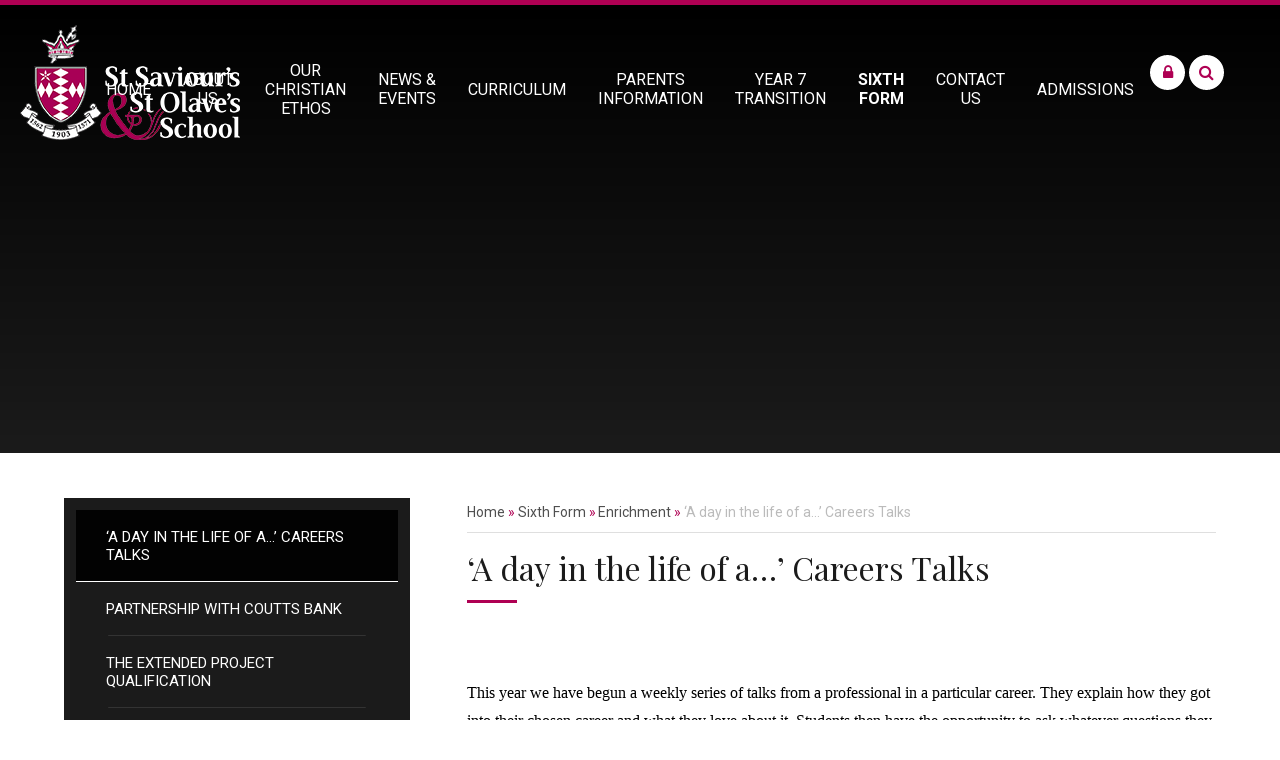

--- FILE ---
content_type: text/html
request_url: https://www.ssso.southwark.sch.uk/page/Default.asp?title=%26%238216%3BA+day+in+the+life+of+a%26%238230%3B%26%238217%3B+Careers+Talks&pid=608
body_size: 62291
content:

<!DOCTYPE html>
<!--[if IE 7]><html class="no-ios no-js lte-ie9 lte-ie8 lte-ie7" lang="en" xml:lang="en"><![endif]-->
<!--[if IE 8]><html class="no-ios no-js lte-ie9 lte-ie8"  lang="en" xml:lang="en"><![endif]-->
<!--[if IE 9]><html class="no-ios no-js lte-ie9"  lang="en" xml:lang="en"><![endif]-->
<!--[if !IE]><!--> <html class="no-ios no-js"  lang="en" xml:lang="en"><!--<![endif]-->
	<head>
		<meta http-equiv="X-UA-Compatible" content="IE=edge" />
		<meta http-equiv="content-type" content="text/html; charset=utf-8"/>
		
		<link rel="canonical" href="https://www.ssso.southwark.sch.uk/page/?title=%26%238216%3BA+day+in+the+life+of+a%26%238230%3B%26%238217%3B+Careers+Talks&amp;pid=608">
		<link rel="stylesheet" integrity="sha512-+L4yy6FRcDGbXJ9mPG8MT/3UCDzwR9gPeyFNMCtInsol++5m3bk2bXWKdZjvybmohrAsn3Ua5x8gfLnbE1YkOg==" crossorigin="anonymous" referrerpolicy="no-referrer" media="screen" href="https://cdnjs.cloudflare.com/ajax/libs/font-awesome/4.5.0/css/font-awesome.min.css?cache=260112">
<!--[if IE 7]><link rel="stylesheet" media="screen" href="https://cdn.juniperwebsites.co.uk/_includes/font-awesome/4.2.0/css/font-awesome-ie7.min.css?cache=v4.6.56.3">
<![endif]-->
		<title>‘A day in the life of a…’ Careers Talks - St Saviour's & St Olave's School</title>
		
<!--[if IE]>
<script>
console = {log:function(){return;}};
</script>
<![endif]-->

<script>
	var boolItemEditDisabled;
	var boolLanguageMode, boolLanguageEditOriginal;
	var boolViewingConnect;
	var boolConnectDashboard;
	var displayRegions = [];
	var intNewFileCount = 0;
	strItemType = "page";
	strSubItemType = "page";

	var featureSupport = {
		tagging: false,
		eventTagging: false
	};
	var boolLoggedIn = false;
boolAdminMode = false;
	var boolSuperUser = false;
strCookieBarStyle = 'none';
	intParentPageID = "606";
	intCurrentItemID = 608;
	var intCurrentCatID = "";
boolIsHomePage = false;
	boolItemEditDisabled = true;
	boolLanguageEditOriginal=true;
	strCurrentLanguage='en-gb';	strFileAttachmentsUploadLocation = 'bottom';	boolViewingConnect = false;	boolConnectDashboard = false;	var objEditorComponentList = {};

</script>

<script src="https://cdn.juniperwebsites.co.uk/admin/_includes/js/mutation_events.min.js?cache=v4.6.56.3"></script>
<script src="https://cdn.juniperwebsites.co.uk/admin/_includes/js/jquery/jquery.js?cache=v4.6.56.3"></script>
<script src="https://cdn.juniperwebsites.co.uk/admin/_includes/js/jquery/jquery.prefilter.js?cache=v4.6.56.3"></script>
<script src="https://cdn.juniperwebsites.co.uk/admin/_includes/js/jquery/jquery.query.js?cache=v4.6.56.3"></script>
<script src="https://cdn.juniperwebsites.co.uk/admin/_includes/js/jquery/js.cookie.js?cache=v4.6.56.3"></script>
<script src="/_includes/editor/template-javascript.asp?cache=260112"></script>
<script src="/admin/_includes/js/functions/minified/functions.login.new.asp?cache=260112"></script>

  <script>

  </script>
<link href="https://www.ssso.southwark.sch.uk/feeds/pages.asp?pid=608&lang=en" rel="alternate" type="application/rss+xml" title="St Saviour's & St Olave's School - ‘A day in the life of a…’ Careers Talks - Page Updates"><link href="https://www.ssso.southwark.sch.uk/feeds/comments.asp?title=‘A day in the life of a…’ Careers Talks&amp;item=page&amp;pid=608" rel="alternate" type="application/rss+xml" title="St Saviour's & St Olave's School - ‘A day in the life of a…’ Careers Talks - Page Comments"><link rel="stylesheet" media="screen" href="/_site/css/main.css?cache=260112">


	<meta name="mobile-web-app-capable" content="yes">
	<meta name="apple-mobile-web-app-capable" content="yes">
	<meta name="viewport" content="width=device-width, initial-scale=1, minimum-scale=1, maximum-scale=1">

	<link rel="author" href="/humans.txt">
	<link rel="icon" href="/_site/images/favicons/favicon.ico">
	<link rel="apple-touch-icon" href="/_site/images/favicons/favicon.png">
	<link href='https://fonts.googleapis.com/css?family=Roboto:300,300italic,400,400italic,700,700italic,900,900italic|Playfair+Display:400,400italic,700,700italic' rel='stylesheet' type='text/css'>

	<meta name="google-site-verification" content="o00kQ8D0ffzaHlC2ApFnfuIaTE9tcNPUDL9mQS7mnSY" />
	<link rel="stylesheet" href="/_site/css/print.css" type="text/css" media="print">

	<script type="text/javascript">
	var iOS = ( navigator.userAgent.match(/(iPad|iPhone|iPod)/g) ? true : false );
	if (iOS) { $('html').removeClass('no-ios').addClass('ios'); }
	</script>

<link rel="stylesheet" media="screen" href="https://cdn.juniperwebsites.co.uk/_includes/css/content-blocks.css?cache=v4.6.56.3">
<link rel="stylesheet" media="screen" href="/_includes/css/cookie-colour.asp?cache=260112">
<link rel="stylesheet" media="screen" href="https://cdn.juniperwebsites.co.uk/_includes/css/cookies.css?cache=v4.6.56.3">
<link rel="stylesheet" media="screen" href="https://cdn.juniperwebsites.co.uk/_includes/css/cookies.advanced.css?cache=v4.6.56.3">
<link rel="stylesheet" media="screen" href="https://cdn.juniperwebsites.co.uk/_includes/css/overlord.css?cache=v4.6.56.3">
<link rel="stylesheet" media="screen" href="https://cdn.juniperwebsites.co.uk/_includes/css/templates.css?cache=v4.6.56.3">
<link rel="stylesheet" media="screen" href="/_site/css/attachments.css?cache=260112">
<link rel="stylesheet" media="screen" href="/_site/css/templates.css?cache=260112">
<style>#print_me { display: none;}</style><script src="https://cdn.juniperwebsites.co.uk/admin/_includes/js/modernizr.js?cache=v4.6.56.3"></script>
<script integrity="sha256-oTyWrNiP6Qftu4vs2g0RPCKr3g1a6QTlITNgoebxRc4=" crossorigin="anonymous" referrerpolicy="no-referrer" src="https://code.jquery.com/ui/1.10.4/jquery-ui.min.js?cache=260112"></script>
<script src="https://cdn.juniperwebsites.co.uk/admin/_includes/js/jquery/jquery.ui.timepicker.min.js?cache=v4.6.56.3"></script>
<link rel="stylesheet" media="screen" href="https://cdn.juniperwebsites.co.uk/admin/_includes/css/jquery.ui.timepicker.css?cache=v4.6.56.3">
<script src="https://cdn.juniperwebsites.co.uk/admin/_includes/js/jquery/jquery-ui.touch-punch.min.js?cache=v4.6.56.3"></script>
<link rel="stylesheet" media="screen" href="https://cdn.juniperwebsites.co.uk/admin/_includes/css/jquery-ui.css?cache=v4.6.56.3">
<script src="https://cdn.juniperwebsites.co.uk/_includes/js/swfobject.js?cache=v4.6.56.3"></script>

        <meta property="og:site_name" content="St Saviour's & St Olave's School" />
        <meta property="og:title" content="‘A day in the life of a…’ Careers Talks" />
        <meta property="og:image" content="https://www.ssso.southwark.sch.uk/_site/images/design/thumbnail.jpg" />
        <meta property="og:type" content="website" />
        <meta property="twitter:card" content="summary" />
</head>


    <body>


<div id="print_me"></div>
<div class="mason mason--inner">

	<section class="access">
		<a class="access__anchor" name="header"></a>
		<a class="access__link" href="#content">Skip to content &darr;</a>
	</section>

	
	
	<section class="menu">
		<nav class="menu__sidebar">
			<ul class="menu__sidebar__list"><li class="menu__sidebar__list__item menu__sidebar__list__item--page_1"><a class="menu__sidebar__list__item__link" id="page_1" href="/"><span>Home</span></a><button class="menu__sidebar__list__item__button" data-tab=".menu__sidebar__list__item--page_1--expand"><i class="menu__sidebar__list__item__button__icon fa fa-angle-down"></i></button></li><li class="menu__sidebar__list__item menu__sidebar__list__item--page_13 menu__sidebar__list__item--subitems"><a class="menu__sidebar__list__item__link" id="page_13" href="/page/?title=About+Us&amp;pid=13"><span>About Us</span></a><button class="menu__sidebar__list__item__button" data-tab=".menu__sidebar__list__item--page_13--expand"><i class="menu__sidebar__list__item__button__icon fa fa-angle-down"></i></button><ul class="menu__sidebar__list__item__sub"><li class="menu__sidebar__list__item menu__sidebar__list__item--page_492"><a class="menu__sidebar__list__item__link" id="page_492" href="/page/?title=Our+Values&amp;pid=492"><span>Our Values</span></a><button class="menu__sidebar__list__item__button" data-tab=".menu__sidebar__list__item--page_492--expand"><i class="menu__sidebar__list__item__button__icon fa fa-angle-down"></i></button></li><li class="menu__sidebar__list__item menu__sidebar__list__item--page_839"><a class="menu__sidebar__list__item__link" id="page_839" href="/page/?title=Our+commitment+to+anti%2Dracism&amp;pid=839"><span>Our commitment to anti-racism</span></a><button class="menu__sidebar__list__item__button" data-tab=".menu__sidebar__list__item--page_839--expand"><i class="menu__sidebar__list__item__button__icon fa fa-angle-down"></i></button></li><li class="menu__sidebar__list__item menu__sidebar__list__item--page_25"><a class="menu__sidebar__list__item__link" id="page_25" href="/page/?title=Examinations&amp;pid=25"><span>Examinations</span></a><button class="menu__sidebar__list__item__button" data-tab=".menu__sidebar__list__item--page_25--expand"><i class="menu__sidebar__list__item__button__icon fa fa-angle-down"></i></button></li><li class="menu__sidebar__list__item menu__sidebar__list__item--page_43"><a class="menu__sidebar__list__item__link" id="page_43" href="/page/?title=Facilities&amp;pid=43"><span>Facilities</span></a><button class="menu__sidebar__list__item__button" data-tab=".menu__sidebar__list__item--page_43--expand"><i class="menu__sidebar__list__item__button__icon fa fa-angle-down"></i></button></li><li class="menu__sidebar__list__item menu__sidebar__list__item--page_51"><a class="menu__sidebar__list__item__link" id="page_51" href="/page/?title=Governing+Body&amp;pid=51"><span>Governing Body</span></a><button class="menu__sidebar__list__item__button" data-tab=".menu__sidebar__list__item--page_51--expand"><i class="menu__sidebar__list__item__button__icon fa fa-angle-down"></i></button></li><li class="menu__sidebar__list__item menu__sidebar__list__item--page_40"><a class="menu__sidebar__list__item__link" id="page_40" href="/page/?title=House+System&amp;pid=40"><span>House System</span></a><button class="menu__sidebar__list__item__button" data-tab=".menu__sidebar__list__item--page_40--expand"><i class="menu__sidebar__list__item__button__icon fa fa-angle-down"></i></button></li><li class="menu__sidebar__list__item menu__sidebar__list__item--page_825"><a class="menu__sidebar__list__item__link" id="page_825" href="/page/?title=Inspection+Reports&amp;pid=825"><span>Inspection Reports</span></a><button class="menu__sidebar__list__item__button" data-tab=".menu__sidebar__list__item--page_825--expand"><i class="menu__sidebar__list__item__button__icon fa fa-angle-down"></i></button></li><li class="menu__sidebar__list__item menu__sidebar__list__item--page_35"><a class="menu__sidebar__list__item__link" id="page_35" href="/page/?title=S%2ES%2ES%2EO%2E+Old+Girls+Association&amp;pid=35"><span>S.S.S.O. Old Girls Association</span></a><button class="menu__sidebar__list__item__button" data-tab=".menu__sidebar__list__item--page_35--expand"><i class="menu__sidebar__list__item__button__icon fa fa-angle-down"></i></button></li><li class="menu__sidebar__list__item menu__sidebar__list__item--page_32"><a class="menu__sidebar__list__item__link" id="page_32" href="/page/?title=School+History&amp;pid=32"><span>School History</span></a><button class="menu__sidebar__list__item__button" data-tab=".menu__sidebar__list__item--page_32--expand"><i class="menu__sidebar__list__item__button__icon fa fa-angle-down"></i></button></li><li class="menu__sidebar__list__item menu__sidebar__list__item--page_33"><a class="menu__sidebar__list__item__link" id="page_33" href="/page/?title=School+Links&amp;pid=33"><span>School Links</span></a><button class="menu__sidebar__list__item__button" data-tab=".menu__sidebar__list__item--page_33--expand"><i class="menu__sidebar__list__item__button__icon fa fa-angle-down"></i></button></li><li class="menu__sidebar__list__item menu__sidebar__list__item--page_48"><a class="menu__sidebar__list__item__link" id="page_48" href="/page/?title=School+Productions&amp;pid=48"><span>School Productions</span></a><button class="menu__sidebar__list__item__button" data-tab=".menu__sidebar__list__item--page_48--expand"><i class="menu__sidebar__list__item__button__icon fa fa-angle-down"></i></button></li><li class="menu__sidebar__list__item menu__sidebar__list__item--page_514"><a class="menu__sidebar__list__item__link" id="page_514" href="/page/?title=Uniform&amp;pid=514"><span>Uniform</span></a><button class="menu__sidebar__list__item__button" data-tab=".menu__sidebar__list__item--page_514--expand"><i class="menu__sidebar__list__item__button__icon fa fa-angle-down"></i></button></li><li class="menu__sidebar__list__item menu__sidebar__list__item--page_36"><a class="menu__sidebar__list__item__link" id="page_36" href="/page/?title=Woodard+Schools&amp;pid=36"><span>Woodard Schools</span></a><button class="menu__sidebar__list__item__button" data-tab=".menu__sidebar__list__item--page_36--expand"><i class="menu__sidebar__list__item__button__icon fa fa-angle-down"></i></button></li><li class="menu__sidebar__list__item menu__sidebar__list__item--page_754"><a class="menu__sidebar__list__item__link" id="page_754" href="/page/?title=Financial&amp;pid=754"><span>Financial</span></a><button class="menu__sidebar__list__item__button" data-tab=".menu__sidebar__list__item--page_754--expand"><i class="menu__sidebar__list__item__button__icon fa fa-angle-down"></i></button></li><li class="menu__sidebar__list__item menu__sidebar__list__item--page_636"><a class="menu__sidebar__list__item__link" id="page_636" href="/page/?title=St%2E+Saviour%27s+%26amp%3B+St%2E+Olave%27s+%2D+Video&amp;pid=636"><span>St. Saviour's &amp; St. Olave's - Video</span></a><button class="menu__sidebar__list__item__button" data-tab=".menu__sidebar__list__item--page_636--expand"><i class="menu__sidebar__list__item__button__icon fa fa-angle-down"></i></button></li></ul></li><li class="menu__sidebar__list__item menu__sidebar__list__item--page_869 menu__sidebar__list__item--subitems"><a class="menu__sidebar__list__item__link" id="page_869" href="/page/?title=Our+Christian+Ethos&amp;pid=869"><span>Our Christian Ethos</span></a><button class="menu__sidebar__list__item__button" data-tab=".menu__sidebar__list__item--page_869--expand"><i class="menu__sidebar__list__item__button__icon fa fa-angle-down"></i></button><ul class="menu__sidebar__list__item__sub"><li class="menu__sidebar__list__item menu__sidebar__list__item--page_21"><a class="menu__sidebar__list__item__link" id="page_21" href="/page/?title=Assemblies&amp;pid=21"><span>Assemblies</span></a><button class="menu__sidebar__list__item__button" data-tab=".menu__sidebar__list__item--page_21--expand"><i class="menu__sidebar__list__item__button__icon fa fa-angle-down"></i></button></li><li class="menu__sidebar__list__item menu__sidebar__list__item--page_749"><a class="menu__sidebar__list__item__link" id="page_749" href="/page/?title=Bereavement+Resources+for+Young+People&amp;pid=749"><span>Bereavement Resources for Young People</span></a><button class="menu__sidebar__list__item__button" data-tab=".menu__sidebar__list__item--page_749--expand"><i class="menu__sidebar__list__item__button__icon fa fa-angle-down"></i></button></li><li class="menu__sidebar__list__item menu__sidebar__list__item--page_866"><a class="menu__sidebar__list__item__link" id="page_866" href="/page/?title=Lunch+Time+Bible+Study&amp;pid=866"><span>Lunch Time Bible Study</span></a><button class="menu__sidebar__list__item__button" data-tab=".menu__sidebar__list__item--page_866--expand"><i class="menu__sidebar__list__item__button__icon fa fa-angle-down"></i></button></li><li class="menu__sidebar__list__item menu__sidebar__list__item--page_20"><a class="menu__sidebar__list__item__link" id="page_20" href="/page/?title=Prayers&amp;pid=20"><span>Prayers</span></a><button class="menu__sidebar__list__item__button" data-tab=".menu__sidebar__list__item--page_20--expand"><i class="menu__sidebar__list__item__button__icon fa fa-angle-down"></i></button></li><li class="menu__sidebar__list__item menu__sidebar__list__item--page_19"><a class="menu__sidebar__list__item__link" id="page_19" href="/page/?title=Thought+For+The+Day&amp;pid=19"><span>Thought For The Day</span></a><button class="menu__sidebar__list__item__button" data-tab=".menu__sidebar__list__item--page_19--expand"><i class="menu__sidebar__list__item__button__icon fa fa-angle-down"></i></button></li><li class="menu__sidebar__list__item menu__sidebar__list__item--page_22"><a class="menu__sidebar__list__item__link" id="page_22" href="/page/?title=Services&amp;pid=22"><span>Services</span></a><button class="menu__sidebar__list__item__button" data-tab=".menu__sidebar__list__item--page_22--expand"><i class="menu__sidebar__list__item__button__icon fa fa-angle-down"></i></button></li><li class="menu__sidebar__list__item menu__sidebar__list__item--page_23"><a class="menu__sidebar__list__item__link" id="page_23" href="/page/?title=Chaplaincy&amp;pid=23"><span>Chaplaincy</span></a><button class="menu__sidebar__list__item__button" data-tab=".menu__sidebar__list__item--page_23--expand"><i class="menu__sidebar__list__item__button__icon fa fa-angle-down"></i></button></li></ul></li><li class="menu__sidebar__list__item menu__sidebar__list__item--page_3 menu__sidebar__list__item--subitems"><a class="menu__sidebar__list__item__link" id="page_3" href="/page/?title=News+%26amp%3B+Events&amp;pid=3"><span>News &amp; Events</span></a><button class="menu__sidebar__list__item__button" data-tab=".menu__sidebar__list__item--page_3--expand"><i class="menu__sidebar__list__item__button__icon fa fa-angle-down"></i></button><ul class="menu__sidebar__list__item__sub"><li class="menu__sidebar__list__item menu__sidebar__list__item--news_category_5"><a class="menu__sidebar__list__item__link" id="news_category_5" href="/news/?pid=3&amp;nid=5"><span>Latest News</span></a><button class="menu__sidebar__list__item__button" data-tab=".menu__sidebar__list__item--news_category_5--expand"><i class="menu__sidebar__list__item__button__icon fa fa-angle-down"></i></button></li><li class="menu__sidebar__list__item menu__sidebar__list__item--url_1"><a class="menu__sidebar__list__item__link" id="url_1" href="/calendar/?calid=1,2,4&amp;pid=3&amp;viewid=1"><span>School Calendar</span></a><button class="menu__sidebar__list__item__button" data-tab=".menu__sidebar__list__item--url_1--expand"><i class="menu__sidebar__list__item__button__icon fa fa-angle-down"></i></button></li><li class="menu__sidebar__list__item menu__sidebar__list__item--page_61"><a class="menu__sidebar__list__item__link" id="page_61" href="/page/?title=School+Newsletter&amp;pid=61"><span>School Newsletter</span></a><button class="menu__sidebar__list__item__button" data-tab=".menu__sidebar__list__item--page_61--expand"><i class="menu__sidebar__list__item__button__icon fa fa-angle-down"></i></button></li><li class="menu__sidebar__list__item menu__sidebar__list__item--page_541"><a class="menu__sidebar__list__item__link" id="page_541" href="/page/?title=School+News+App&amp;pid=541"><span>School News App</span></a><button class="menu__sidebar__list__item__button" data-tab=".menu__sidebar__list__item--page_541--expand"><i class="menu__sidebar__list__item__button__icon fa fa-angle-down"></i></button></li><li class="menu__sidebar__list__item menu__sidebar__list__item--page_771"><a class="menu__sidebar__list__item__link" id="page_771" href="/page/?title=Winnie+%2D+the+therapy+dog&amp;pid=771"><span>Winnie - the therapy dog</span></a><button class="menu__sidebar__list__item__button" data-tab=".menu__sidebar__list__item--page_771--expand"><i class="menu__sidebar__list__item__button__icon fa fa-angle-down"></i></button></li></ul></li><li class="menu__sidebar__list__item menu__sidebar__list__item--page_63 menu__sidebar__list__item--subitems"><a class="menu__sidebar__list__item__link" id="page_63" href="/page/?title=Curriculum&amp;pid=63"><span>Curriculum</span></a><button class="menu__sidebar__list__item__button" data-tab=".menu__sidebar__list__item--page_63--expand"><i class="menu__sidebar__list__item__button__icon fa fa-angle-down"></i></button><ul class="menu__sidebar__list__item__sub"><li class="menu__sidebar__list__item menu__sidebar__list__item--page_117"><a class="menu__sidebar__list__item__link" id="page_117" href="/page/?title=Art&amp;pid=117"><span>Art</span></a><button class="menu__sidebar__list__item__button" data-tab=".menu__sidebar__list__item--page_117--expand"><i class="menu__sidebar__list__item__button__icon fa fa-angle-down"></i></button></li><li class="menu__sidebar__list__item menu__sidebar__list__item--page_185"><a class="menu__sidebar__list__item__link" id="page_185" href="/page/?title=Computer+Science&amp;pid=185"><span>Computer Science</span></a><button class="menu__sidebar__list__item__button" data-tab=".menu__sidebar__list__item--page_185--expand"><i class="menu__sidebar__list__item__button__icon fa fa-angle-down"></i></button></li><li class="menu__sidebar__list__item menu__sidebar__list__item--page_127"><a class="menu__sidebar__list__item__link" id="page_127" href="/page/?title=Design+%26amp%3B+Technology&amp;pid=127"><span>Design &amp; Technology</span></a><button class="menu__sidebar__list__item__button" data-tab=".menu__sidebar__list__item--page_127--expand"><i class="menu__sidebar__list__item__button__icon fa fa-angle-down"></i></button></li><li class="menu__sidebar__list__item menu__sidebar__list__item--page_142"><a class="menu__sidebar__list__item__link" id="page_142" href="/page/?title=Drama&amp;pid=142"><span>Drama</span></a><button class="menu__sidebar__list__item__button" data-tab=".menu__sidebar__list__item--page_142--expand"><i class="menu__sidebar__list__item__button__icon fa fa-angle-down"></i></button></li><li class="menu__sidebar__list__item menu__sidebar__list__item--page_803"><a class="menu__sidebar__list__item__link" id="page_803" href="/page/?title=Economics&amp;pid=803"><span>Economics</span></a><button class="menu__sidebar__list__item__button" data-tab=".menu__sidebar__list__item--page_803--expand"><i class="menu__sidebar__list__item__button__icon fa fa-angle-down"></i></button></li><li class="menu__sidebar__list__item menu__sidebar__list__item--page_153"><a class="menu__sidebar__list__item__link" id="page_153" href="/page/?title=English&amp;pid=153"><span>English</span></a><button class="menu__sidebar__list__item__button" data-tab=".menu__sidebar__list__item--page_153--expand"><i class="menu__sidebar__list__item__button__icon fa fa-angle-down"></i></button></li><li class="menu__sidebar__list__item menu__sidebar__list__item--page_159"><a class="menu__sidebar__list__item__link" id="page_159" href="/page/?title=Geography&amp;pid=159"><span>Geography</span></a><button class="menu__sidebar__list__item__button" data-tab=".menu__sidebar__list__item--page_159--expand"><i class="menu__sidebar__list__item__button__icon fa fa-angle-down"></i></button></li><li class="menu__sidebar__list__item menu__sidebar__list__item--page_167"><a class="menu__sidebar__list__item__link" id="page_167" href="/page/?title=Health+and+Social+Care&amp;pid=167"><span>Health and Social Care</span></a><button class="menu__sidebar__list__item__button" data-tab=".menu__sidebar__list__item--page_167--expand"><i class="menu__sidebar__list__item__button__icon fa fa-angle-down"></i></button></li><li class="menu__sidebar__list__item menu__sidebar__list__item--page_172"><a class="menu__sidebar__list__item__link" id="page_172" href="/page/?title=History&amp;pid=172"><span>History</span></a><button class="menu__sidebar__list__item__button" data-tab=".menu__sidebar__list__item--page_172--expand"><i class="menu__sidebar__list__item__button__icon fa fa-angle-down"></i></button></li><li class="menu__sidebar__list__item menu__sidebar__list__item--page_210"><a class="menu__sidebar__list__item__link" id="page_210" href="/page/?title=Learning+Support&amp;pid=210"><span>Learning Support</span></a><button class="menu__sidebar__list__item__button" data-tab=".menu__sidebar__list__item--page_210--expand"><i class="menu__sidebar__list__item__button__icon fa fa-angle-down"></i></button></li><li class="menu__sidebar__list__item menu__sidebar__list__item--page_218"><a class="menu__sidebar__list__item__link" id="page_218" href="/page/?title=Library&amp;pid=218"><span>Library</span></a><button class="menu__sidebar__list__item__button" data-tab=".menu__sidebar__list__item--page_218--expand"><i class="menu__sidebar__list__item__button__icon fa fa-angle-down"></i></button></li><li class="menu__sidebar__list__item menu__sidebar__list__item--page_64"><a class="menu__sidebar__list__item__link" id="page_64" href="/page/?title=Mathematics&amp;pid=64"><span>Mathematics</span></a><button class="menu__sidebar__list__item__button" data-tab=".menu__sidebar__list__item--page_64--expand"><i class="menu__sidebar__list__item__button__icon fa fa-angle-down"></i></button></li><li class="menu__sidebar__list__item menu__sidebar__list__item--page_239"><a class="menu__sidebar__list__item__link" id="page_239" href="/page/?title=Modern+Foreign+Languages&amp;pid=239"><span>Modern Foreign Languages</span></a><button class="menu__sidebar__list__item__button" data-tab=".menu__sidebar__list__item--page_239--expand"><i class="menu__sidebar__list__item__button__icon fa fa-angle-down"></i></button></li><li class="menu__sidebar__list__item menu__sidebar__list__item--page_274"><a class="menu__sidebar__list__item__link" id="page_274" href="/page/?title=Music&amp;pid=274"><span>Music</span></a><button class="menu__sidebar__list__item__button" data-tab=".menu__sidebar__list__item--page_274--expand"><i class="menu__sidebar__list__item__button__icon fa fa-angle-down"></i></button></li><li class="menu__sidebar__list__item menu__sidebar__list__item--page_326"><a class="menu__sidebar__list__item__link" id="page_326" href="/page/?title=Photography&amp;pid=326"><span>Photography</span></a><button class="menu__sidebar__list__item__button" data-tab=".menu__sidebar__list__item--page_326--expand"><i class="menu__sidebar__list__item__button__icon fa fa-angle-down"></i></button></li><li class="menu__sidebar__list__item menu__sidebar__list__item--page_286"><a class="menu__sidebar__list__item__link" id="page_286" href="/page/?title=Physical+Education&amp;pid=286"><span>Physical Education</span></a><button class="menu__sidebar__list__item__button" data-tab=".menu__sidebar__list__item--page_286--expand"><i class="menu__sidebar__list__item__button__icon fa fa-angle-down"></i></button></li><li class="menu__sidebar__list__item menu__sidebar__list__item--page_298"><a class="menu__sidebar__list__item__link" id="page_298" href="/page/?title=PSHCE&amp;pid=298"><span>PSHCE</span></a><button class="menu__sidebar__list__item__button" data-tab=".menu__sidebar__list__item--page_298--expand"><i class="menu__sidebar__list__item__button__icon fa fa-angle-down"></i></button></li><li class="menu__sidebar__list__item menu__sidebar__list__item--page_299"><a class="menu__sidebar__list__item__link" id="page_299" href="/page/?title=Religious+Studies&amp;pid=299"><span>Religious Studies</span></a><button class="menu__sidebar__list__item__button" data-tab=".menu__sidebar__list__item--page_299--expand"><i class="menu__sidebar__list__item__button__icon fa fa-angle-down"></i></button></li><li class="menu__sidebar__list__item menu__sidebar__list__item--page_102"><a class="menu__sidebar__list__item__link" id="page_102" href="/page/?title=Science&amp;pid=102"><span>Science</span></a><button class="menu__sidebar__list__item__button" data-tab=".menu__sidebar__list__item--page_102--expand"><i class="menu__sidebar__list__item__button__icon fa fa-angle-down"></i></button></li><li class="menu__sidebar__list__item menu__sidebar__list__item--page_311"><a class="menu__sidebar__list__item__link" id="page_311" href="/page/?title=Social+Sciences&amp;pid=311"><span>Social Sciences</span></a><button class="menu__sidebar__list__item__button" data-tab=".menu__sidebar__list__item--page_311--expand"><i class="menu__sidebar__list__item__button__icon fa fa-angle-down"></i></button></li></ul></li><li class="menu__sidebar__list__item menu__sidebar__list__item--page_328 menu__sidebar__list__item--subitems"><a class="menu__sidebar__list__item__link" id="page_328" href="/page/?title=Parents+Information&amp;pid=328"><span>Parents Information</span></a><button class="menu__sidebar__list__item__button" data-tab=".menu__sidebar__list__item--page_328--expand"><i class="menu__sidebar__list__item__button__icon fa fa-angle-down"></i></button><ul class="menu__sidebar__list__item__sub"><li class="menu__sidebar__list__item menu__sidebar__list__item--page_329"><a class="menu__sidebar__list__item__link" id="page_329" href="/page/?title=After+School+Clubs+and+Enrichment&amp;pid=329"><span>After School Clubs and Enrichment</span></a><button class="menu__sidebar__list__item__button" data-tab=".menu__sidebar__list__item--page_329--expand"><i class="menu__sidebar__list__item__button__icon fa fa-angle-down"></i></button></li><li class="menu__sidebar__list__item menu__sidebar__list__item--page_571"><a class="menu__sidebar__list__item__link" id="page_571" href="/page/?title=Careers&amp;pid=571"><span>Careers</span></a><button class="menu__sidebar__list__item__button" data-tab=".menu__sidebar__list__item--page_571--expand"><i class="menu__sidebar__list__item__button__icon fa fa-angle-down"></i></button></li><li class="menu__sidebar__list__item menu__sidebar__list__item--page_331"><a class="menu__sidebar__list__item__link" id="page_331" href="/page/?title=Homework&amp;pid=331"><span>Homework</span></a><button class="menu__sidebar__list__item__button" data-tab=".menu__sidebar__list__item--page_331--expand"><i class="menu__sidebar__list__item__button__icon fa fa-angle-down"></i></button></li><li class="menu__sidebar__list__item menu__sidebar__list__item--page_491"><a class="menu__sidebar__list__item__link" id="page_491" href="/page/?title=Leave+of+Absence+Request&amp;pid=491"><span>Leave of Absence Request</span></a><button class="menu__sidebar__list__item__button" data-tab=".menu__sidebar__list__item--page_491--expand"><i class="menu__sidebar__list__item__button__icon fa fa-angle-down"></i></button></li><li class="menu__sidebar__list__item menu__sidebar__list__item--page_362"><a class="menu__sidebar__list__item__link" id="page_362" href="/page/?title=Letters+to+Parents&amp;pid=362"><span>Letters to Parents</span></a><button class="menu__sidebar__list__item__button" data-tab=".menu__sidebar__list__item--page_362--expand"><i class="menu__sidebar__list__item__button__icon fa fa-angle-down"></i></button></li><li class="menu__sidebar__list__item menu__sidebar__list__item--page_354"><a class="menu__sidebar__list__item__link" id="page_354" href="/page/?title=Meals&amp;pid=354"><span>Meals</span></a><button class="menu__sidebar__list__item__button" data-tab=".menu__sidebar__list__item--page_354--expand"><i class="menu__sidebar__list__item__button__icon fa fa-angle-down"></i></button></li><li class="menu__sidebar__list__item menu__sidebar__list__item--page_358"><a class="menu__sidebar__list__item__link" id="page_358" href="/page/?title=Online+Safety&amp;pid=358"><span>Online Safety</span></a><button class="menu__sidebar__list__item__button" data-tab=".menu__sidebar__list__item--page_358--expand"><i class="menu__sidebar__list__item__button__icon fa fa-angle-down"></i></button></li><li class="menu__sidebar__list__item menu__sidebar__list__item--page_356"><a class="menu__sidebar__list__item__link" id="page_356" href="/page/?title=Parent+View&amp;pid=356"><span>Parent View</span></a><button class="menu__sidebar__list__item__button" data-tab=".menu__sidebar__list__item--page_356--expand"><i class="menu__sidebar__list__item__button__icon fa fa-angle-down"></i></button></li><li class="menu__sidebar__list__item menu__sidebar__list__item--page_335"><a class="menu__sidebar__list__item__link" id="page_335" href="/page/?title=Parents+and+Friends%27+Association&amp;pid=335"><span>Parents and Friends' Association</span></a><button class="menu__sidebar__list__item__button" data-tab=".menu__sidebar__list__item--page_335--expand"><i class="menu__sidebar__list__item__button__icon fa fa-angle-down"></i></button></li><li class="menu__sidebar__list__item menu__sidebar__list__item--page_508"><a class="menu__sidebar__list__item__link" id="page_508" href="/page/?title=Pastoral+Care&amp;pid=508"><span>Pastoral Care</span></a><button class="menu__sidebar__list__item__button" data-tab=".menu__sidebar__list__item--page_508--expand"><i class="menu__sidebar__list__item__button__icon fa fa-angle-down"></i></button></li><li class="menu__sidebar__list__item menu__sidebar__list__item--page_336"><a class="menu__sidebar__list__item__link" id="page_336" href="/page/?title=Policies&amp;pid=336"><span>Policies</span></a><button class="menu__sidebar__list__item__button" data-tab=".menu__sidebar__list__item--page_336--expand"><i class="menu__sidebar__list__item__button__icon fa fa-angle-down"></i></button></li><li class="menu__sidebar__list__item menu__sidebar__list__item--page_363"><a class="menu__sidebar__list__item__link" id="page_363" href="/page/?title=Pupil+Premium+Plan&amp;pid=363"><span>Pupil Premium Plan</span></a><button class="menu__sidebar__list__item__button" data-tab=".menu__sidebar__list__item--page_363--expand"><i class="menu__sidebar__list__item__button__icon fa fa-angle-down"></i></button></li><li class="menu__sidebar__list__item menu__sidebar__list__item--page_332"><a class="menu__sidebar__list__item__link" id="page_332" href="/page/?title=Reporting+Absence&amp;pid=332"><span>Reporting Absence</span></a><button class="menu__sidebar__list__item__button" data-tab=".menu__sidebar__list__item--page_332--expand"><i class="menu__sidebar__list__item__button__icon fa fa-angle-down"></i></button></li><li class="menu__sidebar__list__item menu__sidebar__list__item--page_731"><a class="menu__sidebar__list__item__link" id="page_731" href="/page/?title=Safe+Travel+to+School&amp;pid=731"><span>Safe Travel to School</span></a><button class="menu__sidebar__list__item__button" data-tab=".menu__sidebar__list__item--page_731--expand"><i class="menu__sidebar__list__item__button__icon fa fa-angle-down"></i></button></li><li class="menu__sidebar__list__item menu__sidebar__list__item--page_333"><a class="menu__sidebar__list__item__link" id="page_333" href="/page/?title=Safeguarding&amp;pid=333"><span>Safeguarding</span></a><button class="menu__sidebar__list__item__button" data-tab=".menu__sidebar__list__item--page_333--expand"><i class="menu__sidebar__list__item__button__icon fa fa-angle-down"></i></button></li><li class="menu__sidebar__list__item menu__sidebar__list__item--page_334"><a class="menu__sidebar__list__item__link" id="page_334" href="/page/?title=Term+Dates&amp;pid=334"><span>Term Dates</span></a><button class="menu__sidebar__list__item__button" data-tab=".menu__sidebar__list__item--page_334--expand"><i class="menu__sidebar__list__item__button__icon fa fa-angle-down"></i></button></li><li class="menu__sidebar__list__item menu__sidebar__list__item--page_355"><a class="menu__sidebar__list__item__link" id="page_355" href="/page/?title=Times+of+day&amp;pid=355"><span>Times of day</span></a><button class="menu__sidebar__list__item__button" data-tab=".menu__sidebar__list__item--page_355--expand"><i class="menu__sidebar__list__item__button__icon fa fa-angle-down"></i></button></li><li class="menu__sidebar__list__item menu__sidebar__list__item--page_365"><a class="menu__sidebar__list__item__link" id="page_365" href="/page/?title=Trips&amp;pid=365"><span>Trips</span></a><button class="menu__sidebar__list__item__button" data-tab=".menu__sidebar__list__item--page_365--expand"><i class="menu__sidebar__list__item__button__icon fa fa-angle-down"></i></button></li><li class="menu__sidebar__list__item menu__sidebar__list__item--page_351"><a class="menu__sidebar__list__item__link" id="page_351" href="/page/?title=Uniform&amp;pid=351"><span>Uniform</span></a><button class="menu__sidebar__list__item__button" data-tab=".menu__sidebar__list__item--page_351--expand"><i class="menu__sidebar__list__item__button__icon fa fa-angle-down"></i></button></li><li class="menu__sidebar__list__item menu__sidebar__list__item--page_353"><a class="menu__sidebar__list__item__link" id="page_353" href="/page/?title=Updating+Personal+Information&amp;pid=353"><span>Updating Personal Information</span></a><button class="menu__sidebar__list__item__button" data-tab=".menu__sidebar__list__item--page_353--expand"><i class="menu__sidebar__list__item__button__icon fa fa-angle-down"></i></button></li><li class="menu__sidebar__list__item menu__sidebar__list__item--page_698"><a class="menu__sidebar__list__item__link" id="page_698" href="/page/?title=WELLBEING&amp;pid=698"><span>WELLBEING</span></a><button class="menu__sidebar__list__item__button" data-tab=".menu__sidebar__list__item--page_698--expand"><i class="menu__sidebar__list__item__button__icon fa fa-angle-down"></i></button></li></ul></li><li class="menu__sidebar__list__item menu__sidebar__list__item--page_861"><a class="menu__sidebar__list__item__link" id="page_861" href="/page/?title=Year+7+Transition&amp;pid=861"><span>Year 7 Transition</span></a><button class="menu__sidebar__list__item__button" data-tab=".menu__sidebar__list__item--page_861--expand"><i class="menu__sidebar__list__item__button__icon fa fa-angle-down"></i></button></li><li class="menu__sidebar__list__item menu__sidebar__list__item--page_366 menu__sidebar__list__item--subitems menu__sidebar__list__item--selected"><a class="menu__sidebar__list__item__link" id="page_366" href="/page/?title=Sixth+Form&amp;pid=366"><span>Sixth Form</span></a><button class="menu__sidebar__list__item__button" data-tab=".menu__sidebar__list__item--page_366--expand"><i class="menu__sidebar__list__item__button__icon fa fa-angle-down"></i></button><ul class="menu__sidebar__list__item__sub"><li class="menu__sidebar__list__item menu__sidebar__list__item--page_369"><a class="menu__sidebar__list__item__link" id="page_369" href="/page/?title=Sixth+Form+Admissions&amp;pid=369"><span>Sixth Form Admissions</span></a><button class="menu__sidebar__list__item__button" data-tab=".menu__sidebar__list__item--page_369--expand"><i class="menu__sidebar__list__item__button__icon fa fa-angle-down"></i></button></li><li class="menu__sidebar__list__item menu__sidebar__list__item--page_602"><a class="menu__sidebar__list__item__link" id="page_602" href="/page/?title=Subjects&amp;pid=602"><span>Subjects</span></a><button class="menu__sidebar__list__item__button" data-tab=".menu__sidebar__list__item--page_602--expand"><i class="menu__sidebar__list__item__button__icon fa fa-angle-down"></i></button></li><li class="menu__sidebar__list__item menu__sidebar__list__item--page_603"><a class="menu__sidebar__list__item__link" id="page_603" href="/page/?title=Futures&amp;pid=603"><span>Futures</span></a><button class="menu__sidebar__list__item__button" data-tab=".menu__sidebar__list__item--page_603--expand"><i class="menu__sidebar__list__item__button__icon fa fa-angle-down"></i></button></li><li class="menu__sidebar__list__item menu__sidebar__list__item--page_604"><a class="menu__sidebar__list__item__link" id="page_604" href="/page/?title=Future+First+Alumnae+Network&amp;pid=604"><span>Future First Alumnae Network</span></a><button class="menu__sidebar__list__item__button" data-tab=".menu__sidebar__list__item--page_604--expand"><i class="menu__sidebar__list__item__button__icon fa fa-angle-down"></i></button></li><li class="menu__sidebar__list__item menu__sidebar__list__item--page_605"><a class="menu__sidebar__list__item__link" id="page_605" href="/page/?title=Leadership&amp;pid=605"><span>Leadership</span></a><button class="menu__sidebar__list__item__button" data-tab=".menu__sidebar__list__item--page_605--expand"><i class="menu__sidebar__list__item__button__icon fa fa-angle-down"></i></button></li><li class="menu__sidebar__list__item menu__sidebar__list__item--page_746"><a class="menu__sidebar__list__item__link" id="page_746" href="/page/?title=16+%2D+19+Bursary&amp;pid=746"><span>16 - 19 Bursary</span></a><button class="menu__sidebar__list__item__button" data-tab=".menu__sidebar__list__item--page_746--expand"><i class="menu__sidebar__list__item__button__icon fa fa-angle-down"></i></button></li><li class="menu__sidebar__list__item menu__sidebar__list__item--page_752"><a class="menu__sidebar__list__item__link" id="page_752" href="/page/?title=16+%2D+19+Tuition+Fund&amp;pid=752"><span>16 - 19 Tuition Fund</span></a><button class="menu__sidebar__list__item__button" data-tab=".menu__sidebar__list__item--page_752--expand"><i class="menu__sidebar__list__item__button__icon fa fa-angle-down"></i></button></li><li class="menu__sidebar__list__item menu__sidebar__list__item--page_775"><a class="menu__sidebar__list__item__link" id="page_775" href="/page/?title=bLANK&amp;pid=775"><span>bLANK</span></a><button class="menu__sidebar__list__item__button" data-tab=".menu__sidebar__list__item--page_775--expand"><i class="menu__sidebar__list__item__button__icon fa fa-angle-down"></i></button></li><li class="menu__sidebar__list__item menu__sidebar__list__item--page_606 menu__sidebar__list__item--selected"><a class="menu__sidebar__list__item__link" id="page_606" href="/page/?title=Enrichment&amp;pid=606"><span>Enrichment</span></a><button class="menu__sidebar__list__item__button" data-tab=".menu__sidebar__list__item--page_606--expand"><i class="menu__sidebar__list__item__button__icon fa fa-angle-down"></i></button></li><li class="menu__sidebar__list__item menu__sidebar__list__item--page_819"><a class="menu__sidebar__list__item__link" id="page_819" href="/page/?title=Scholarships+and+Bursaries&amp;pid=819"><span>Scholarships and Bursaries</span></a><button class="menu__sidebar__list__item__button" data-tab=".menu__sidebar__list__item--page_819--expand"><i class="menu__sidebar__list__item__button__icon fa fa-angle-down"></i></button></li><li class="menu__sidebar__list__item menu__sidebar__list__item--page_852"><a class="menu__sidebar__list__item__link" id="page_852" href="/page/?title=Sixth+Form+Prospectus&amp;pid=852"><span>Sixth Form Prospectus</span></a><button class="menu__sidebar__list__item__button" data-tab=".menu__sidebar__list__item--page_852--expand"><i class="menu__sidebar__list__item__button__icon fa fa-angle-down"></i></button></li></ul></li><li class="menu__sidebar__list__item menu__sidebar__list__item--page_2 menu__sidebar__list__item--subitems"><a class="menu__sidebar__list__item__link" id="page_2" href="/page/?title=Contact+Us&amp;pid=2"><span>Contact Us</span></a><button class="menu__sidebar__list__item__button" data-tab=".menu__sidebar__list__item--page_2--expand"><i class="menu__sidebar__list__item__button__icon fa fa-angle-down"></i></button><ul class="menu__sidebar__list__item__sub"><li class="menu__sidebar__list__item menu__sidebar__list__item--page_638"><a class="menu__sidebar__list__item__link" id="page_638" href="/page/?title=Staff+Contacts&amp;pid=638"><span>Staff Contacts</span></a><button class="menu__sidebar__list__item__button" data-tab=".menu__sidebar__list__item--page_638--expand"><i class="menu__sidebar__list__item__button__icon fa fa-angle-down"></i></button></li></ul></li><li class="menu__sidebar__list__item menu__sidebar__list__item--page_734 menu__sidebar__list__item--subitems"><a class="menu__sidebar__list__item__link" id="page_734" href="/page/?title=Admissions&amp;pid=734"><span>Admissions</span></a><button class="menu__sidebar__list__item__button" data-tab=".menu__sidebar__list__item--page_734--expand"><i class="menu__sidebar__list__item__button__icon fa fa-angle-down"></i></button><ul class="menu__sidebar__list__item__sub"><li class="menu__sidebar__list__item menu__sidebar__list__item--page_16"><a class="menu__sidebar__list__item__link" id="page_16" href="/page/?title=Supplementary+Information+Form&amp;pid=16"><span>Supplementary Information Form</span></a><button class="menu__sidebar__list__item__button" data-tab=".menu__sidebar__list__item--page_16--expand"><i class="menu__sidebar__list__item__button__icon fa fa-angle-down"></i></button></li><li class="menu__sidebar__list__item menu__sidebar__list__item--page_361"><a class="menu__sidebar__list__item__link" id="page_361" href="/page/?title=Open+Sessions+2025%2F26&amp;pid=361"><span>Open Sessions 2025/26</span></a><button class="menu__sidebar__list__item__button" data-tab=".menu__sidebar__list__item--page_361--expand"><i class="menu__sidebar__list__item__button__icon fa fa-angle-down"></i></button></li><li class="menu__sidebar__list__item menu__sidebar__list__item--page_851"><a class="menu__sidebar__list__item__link" id="page_851" href="/page/?title=Admissions+%2B&amp;pid=851"><span>Admissions +</span></a><button class="menu__sidebar__list__item__button" data-tab=".menu__sidebar__list__item--page_851--expand"><i class="menu__sidebar__list__item__button__icon fa fa-angle-down"></i></button></li><li class="menu__sidebar__list__item menu__sidebar__list__item--page_874"><a class="menu__sidebar__list__item__link" id="page_874" href="/page/?title=Admissions+Consultation&amp;pid=874"><span>Admissions Consultation</span></a><button class="menu__sidebar__list__item__button" data-tab=".menu__sidebar__list__item--page_874--expand"><i class="menu__sidebar__list__item__button__icon fa fa-angle-down"></i></button></li><li class="menu__sidebar__list__item menu__sidebar__list__item--page_810"><a class="menu__sidebar__list__item__link" id="page_810" href="/page/?title=Information+About+Appeals&amp;pid=810"><span>Information About Appeals</span></a><button class="menu__sidebar__list__item__button" data-tab=".menu__sidebar__list__item--page_810--expand"><i class="menu__sidebar__list__item__button__icon fa fa-angle-down"></i></button></li></ul></li></ul>
			<div id="menu__extras">
					<button class="menu__extras__btn" id="login__btn"><i class="fa fa-lock"></i><span><i class="fa fa-times"></i></span></button>
					<button class="menu__extras__btn" id="search__btn"><i class="fa fa-search"></i><span><i class="fa fa-times"></i></span></button>
				<div class="login__area">
					<ul class="login__list"><li class="login__list__item"><a href="https://fronter.com/southwark/" target="_blank">MLE Login</a></li><li class="login__list__item"><a href="https://mail.ssso.southwark.sch.uk/owa/" target="_blank">Email Login</a></li><li class="login__list__item"><a href="https://mail.ssso.southwark.sch.uk/remote" target="_blank">Remote Access</a></li></ul>
				</div>
				<div class="search__area">
					<form method="post" action="/search/default.asp?pid=0">
						<input class="search__input" type="text" name="searchValue" title="search..." placeholder="Search" />
						<button class="search__submit" type="submit" name="Search"><i class="fa fa-search"></i></button>
					</form>
				</div>

			</div>
		</nav>

	</section>
	
	<header class="header">
		<div class="header__title">
			<h1>
				<a href="/" class="header__link">
					<img src="/_site/images/design/logo.png" alt="St Saviour's & St Olave's School"/>
				</a>				
			</h1>
		</div>
		<button class="menu__btn" data-toggle=".mason--menu">			
			<span class="menu__btn__text menu__btn__text--open">Menu</span>
			<span class="menu__btn__text menu__btn__text--close">Close</span>	
			<div class="menu__btn__icon"></div>		
		</button>		
	</header>

	

	<section class="hero">
		
		<div class="inner__slideshow slideshow">
			<div class="hero__slideshow__item"><div data-src="/_site/data/files/images/slideshow/306351610D105F2A190CC085C844D53A.jpg" data-bgfill="cover"></div></div><div class="hero__slideshow__item"><div data-src="/_site/data/files/images/slideshow/35B1F54A148A74C42665604122DDB38A.jpg" data-bgfill="cover"></div></div><div class="hero__slideshow__item"><div data-src="/_site/data/files/images/slideshow/3E861E5BECDDC43C3DF4CA8E79C6B221.jpg" data-bgfill="cover"></div></div><div class="hero__slideshow__item"><div data-src="/_site/data/files/images/slideshow/74B19759811B4AF980F04C058EE25246.JPG" data-bgfill="cover"></div></div>
		</div>
		<div class="hero__border"></div>
		
	</section>

	

	
	<main class="main">
		<nav class="subnav">
			<a class="subnav__anchor" name="subnav"></a>
			<h2 class="subnav__title">In this section <span><i class="fa fa-angle-down"></i></span></h2>
			<ul class="subnav__list"><li class="subnav__list__item subnav__list__item--page_608 subnav__list__item--selected subnav__list__item--final"><a class="subnav__list__item__link" id="page_608" href="/page/?title=%26%238216%3BA+day+in+the+life+of+a%26%238230%3B%26%238217%3B+Careers+Talks&amp;pid=608">&#8216;A day in the life of a&#8230;&#8217; Careers Talks</a></li><li class="subnav__list__item subnav__list__item--page_607"><a class="subnav__list__item__link" id="page_607" href="/page/?title=Partnership+with+Coutts+Bank&amp;pid=607">Partnership with Coutts Bank</a></li><li class="subnav__list__item subnav__list__item--page_778"><a class="subnav__list__item__link" id="page_778" href="/page/?title=The+Extended+Project+Qualification&amp;pid=778">The Extended Project Qualification</a></li></ul>
		</nav>
		<div class="content content--page"><ul class="content__path"><li class="content__path__item content__path__item--page_1"><a class="content__path__item__link" id="page_1" href="/">Home</a><span class="content__path__item__sep">&raquo;</span></li><li class="content__path__item content__path__item--page_366 content__path__item--selected"><a class="content__path__item__link" id="page_366" href="/page/?title=Sixth+Form&amp;pid=366">Sixth Form</a><span class="content__path__item__sep">&raquo;</span></li><li class="content__path__item content__path__item--page_606 content__path__item--selected"><a class="content__path__item__link" id="page_606" href="/page/?title=Enrichment&amp;pid=606">Enrichment</a><span class="content__path__item__sep">&raquo;</span></li><li class="content__path__item content__path__item--page_608 content__path__item--selected content__path__item--final"><a class="content__path__item__link" id="page_608" href="/page/?title=%26%238216%3BA+day+in+the+life+of+a%26%238230%3B%26%238217%3B+Careers+Talks&amp;pid=608">&#8216;A day in the life of a&#8230;&#8217; Careers Talks</a><span class="content__path__item__sep">&raquo;</span></li></ul><h1 class="content__title" id="itemTitle">‘A day in the life of a…’ Careers Talks</h1>
			<a class="content__anchor" name="content"></a>
			<div class="content__region"><p>&nbsp;</p>

<p style="margin: 0cm 0cm 8pt;"><span style="font-size:12pt; line-height:107%; mso-bidi-font-size:11.0pt"><font color="#000000" face="Calibri">This year we have begun a weekly series of talks from a professional in a particular career. They explain how they got into their chosen career and what they love about it. Students then have the opportunity to ask whatever questions they have been thinking about. </font></span></p>

<p style="margin: 0cm 0cm 8pt;"><span style="font-size:12pt; line-height:107%; mso-bidi-font-size:11.0pt"><font color="#000000" face="Calibri">Examples include:</font></span></p>

<ul>
	<li style="margin: 0cm 0cm 8pt;"><span style="font-size:12pt; line-height:107%; mso-bidi-font-size:11.0pt"><font color="#000000" face="Calibri">Solicitor</font></span></li>
	<li style="margin: 0cm 0cm 8pt;"><span style="font-size:12pt; line-height:107%; mso-bidi-font-size:11.0pt"><font color="#000000" face="Calibri">Banker</font></span></li>
	<li style="margin: 0cm 0cm 8pt;"><span style="font-size:12pt; line-height:107%; mso-bidi-font-size:11.0pt"><font color="#000000" face="Calibri">Publisher</font></span></li>
	<li style="margin: 0cm 0cm 8pt;"><span style="font-size:12pt; line-height:107%; mso-bidi-font-size:11.0pt"><font color="#000000" face="Calibri">Civil Servant - Office Artificial Intelligence</font></span></li>
</ul>

<p style="margin: 0cm 0cm 8pt;"><img alt="" src="/_site/data/files/images/sixth_form/FAEE44E8BD158B6A6A37F977D97BE9A4.jpg" title="" width="37.05%" />&nbsp;&nbsp;&nbsp;&nbsp;<img alt="" src="/_site/data/files/images/sixth_form/EB5212E73957FCEB60BDD4A29A125CA2.jpg" style="float:left; margin:0 1em 1em 0" title="" width="49.27%" /></p>

<p>&nbsp;</p>

<p>&nbsp;</p>

<p style="margin: 0cm 0cm 8pt;"><span style="font-size:12pt; line-height:107%; mso-bidi-font-size:11.0pt"><font color="#000000" face="Calibri">This programme will continue throughout the year.</font></span></p>

<p>&nbsp;</p>
			</div>
			
		</div>
	</main>
	
	<footer class="footer">
		<div class="center">
			<div class="footer__contact">
				<h3 class="footer__name">St. Saviour's <span class="amp">&amp;</span> St. Olave's School</h3>
				<p>New Kent Road, London, SE1 4AN<br />
				0207 407 1843<br />
				<a href="mailto:office@ssso.southwark.sch.uk">office@ssso.southwark.sch.uk</a>
				</p>
			</div>
			<div class="footer__legal">
				<div class="translate" id="gtranslate">
			        <script type="text/javascript">
			            function googleTranslate() {
			                new google.translate.TranslateElement({
			                    pageLanguage: 'en',
			                    layout: google.translate.TranslateElement
			                }, 'gtranslate');
			            };
			        </script>
				</div>
				<a class="footer__back" data-scroll="#header" href="#header" name="footer">
					<i class="fa fa-angle-up"></i>
				</a>
				<p>
				<a href="/sitemap/?pid=0">View Sitemap</a> <span class="footer__sep">|</span> <a href="https://www.ssso.southwark.sch.uk/accessibility-statement/">Accessibility Statement</a>|</span> <a href="https://www.ssso.southwark.sch.uk/accessibility.asp?level=high-vis&amp;item=page_608" title="This link will display the current page in high visibility mode, suitable for screen reader software">High Visibility</a><br />
				Website by <a rel="nofollow" target="_blank" href="https://websites.junipereducation.org/"> e4education</a> <span class="footer__sep">|</span> Copyright &copy; 2026&nbsp;St Saviour's & St Olave's School
				</p>
			</div>
		</div>
	</footer>
</div>

<!-- JS -->
<script type="text/javascript" src="/_includes/js/mason.min.js"></script>
<script type="text/javascript" src="/_site/js/jquery.cycle2.min.js"></script>

<script type="text/javascript" src="//translate.google.com/translate_a/element.js?cb=googleTranslate"></script>
<script type="text/javascript" src="/_site/js/scripts.min.js"></script>


<!-- /JS -->


<script>
    var strDialogTitle = 'Cookie Settings',
        strDialogSaveButton = 'Save',
        strDialogRevokeButton = 'Revoke';

    $(document).ready(function(){
        $('.cookie_information__icon, .cookie_information__close').on('click', function() {
            $('.cookie_information').toggleClass('cookie_information--active');
        });

        if ($.cookie.allowed()) {
            $('.cookie_information__icon_container').addClass('cookie_information__icon_container--hidden');
            $('.cookie_information').removeClass('cookie_information--active');
        }

        $(document).on('click', '.cookie_information__button', function() {
            var strType = $(this).data('type');
            if (strType === 'settings') {
                openCookieSettings();
            } else {
                saveCookiePreferences(strType, '');
            }
        });
        if (!$('.cookie_ui').length) {
            $('body').append($('<div>', {
                class: 'cookie_ui'
            }));
        }

        var openCookieSettings = function() {
            $('body').e4eDialog({
                diagTitle: strDialogTitle,
                contentClass: 'clublist--add',
                width: '500px',
                height: '90%',
                source: '/privacy-cookies/cookie-popup.asp',
                bind: false,
                appendTo: '.cookie_ui',
                buttons: [{
                    id: 'primary',
                    label: strDialogSaveButton,
                    fn: function() {
                        var arrAllowedItems = [];
                        var strType = 'allow';
                        arrAllowedItems.push('core');
                        if ($('#cookie--targeting').is(':checked')) arrAllowedItems.push('targeting');
                        if ($('#cookie--functional').is(':checked')) arrAllowedItems.push('functional');
                        if ($('#cookie--performance').is(':checked')) arrAllowedItems.push('performance');
                        if (!arrAllowedItems.length) strType = 'deny';
                        if (!arrAllowedItems.length === 4) arrAllowedItems = 'all';
                        saveCookiePreferences(strType, arrAllowedItems.join(','));
                        this.close();
                    }
                }, {
                    id: 'close',
                    
                    label: strDialogRevokeButton,
                    
                    fn: function() {
                        saveCookiePreferences('deny', '');
                        this.close();
                    }
                }]
            });
        }
        var saveCookiePreferences = function(strType, strCSVAllowedItems) {
            if (!strType) return;
            if (!strCSVAllowedItems) strCSVAllowedItems = 'all';
            $.ajax({
                'url': '/privacy-cookies/json.asp?action=updateUserPreferances',
                data: {
                    preference: strType,
                    allowItems: strCSVAllowedItems === 'all' ? '' : strCSVAllowedItems
                },
                success: function(data) {
                    var arrCSVAllowedItems = strCSVAllowedItems.split(',');
                    if (data) {
                        if ('allow' === strType && (strCSVAllowedItems === 'all' || (strCSVAllowedItems.indexOf('core') > -1 && strCSVAllowedItems.indexOf('targeting') > -1) && strCSVAllowedItems.indexOf('functional') > -1 && strCSVAllowedItems.indexOf('performance') > -1)) {
                            if ($(document).find('.no__cookies').length > 0) {
                                $(document).find('.no__cookies').each(function() {
                                    if ($(this).data('replacement')) {
                                        var replacement = $(this).data('replacement')
                                        $(this).replaceWith(replacement);
                                    } else {
                                        window.location.reload();
                                    }
                                });
                            }
                            $('.cookie_information__icon_container').addClass('cookie_information__icon_container--hidden');
                            $('.cookie_information').removeClass('cookie_information--active');
                            $('.cookie_information__info').find('article').replaceWith(data);
                        } else {
                            $('.cookie_information__info').find('article').replaceWith(data);
                            if(strType === 'dontSave' || strType === 'save') {
                                $('.cookie_information').removeClass('cookie_information--active');
                            } else if(strType === 'deny') {
                                $('.cookie_information').addClass('cookie_information--active');
                            } else {
                                $('.cookie_information').removeClass('cookie_information--active');
                            }
                        }
                    }
                }
            });
        }
    });
</script><script>
var loadedJS = {"https://cdn.juniperwebsites.co.uk/admin/_includes/js/mutation_events.min.js": true,"https://cdn.juniperwebsites.co.uk/admin/_includes/js/jquery/jquery.js": true,"https://cdn.juniperwebsites.co.uk/admin/_includes/js/jquery/jquery.prefilter.js": true,"https://cdn.juniperwebsites.co.uk/admin/_includes/js/jquery/jquery.query.js": true,"https://cdn.juniperwebsites.co.uk/admin/_includes/js/jquery/js.cookie.js": true,"/_includes/editor/template-javascript.asp": true,"/admin/_includes/js/functions/minified/functions.login.new.asp": true,"https://cdn.juniperwebsites.co.uk/admin/_includes/js/modernizr.js": true,"https://code.jquery.com/ui/1.10.4/jquery-ui.min.js": true,"https://cdn.juniperwebsites.co.uk/admin/_includes/js/jquery/jquery.ui.timepicker.min.js": true,"https://cdn.juniperwebsites.co.uk/admin/_includes/js/jquery/jquery-ui.touch-punch.min.js": true,"https://cdn.juniperwebsites.co.uk/_includes/js/swfobject.js": true};
var loadedCSS = {"https://cdnjs.cloudflare.com/ajax/libs/font-awesome/4.5.0/css/font-awesome.min.css": true,"https://cdn.juniperwebsites.co.uk/_includes/font-awesome/4.2.0/css/font-awesome-ie7.min.css": true,"/_site/css/main.css": true,"https://cdn.juniperwebsites.co.uk/_includes/css/content-blocks.css": true,"/_includes/css/cookie-colour.asp": true,"https://cdn.juniperwebsites.co.uk/_includes/css/cookies.css": true,"https://cdn.juniperwebsites.co.uk/_includes/css/cookies.advanced.css": true,"https://cdn.juniperwebsites.co.uk/_includes/css/overlord.css": true,"https://cdn.juniperwebsites.co.uk/_includes/css/templates.css": true,"/_site/css/attachments.css": true,"/_site/css/templates.css": true,"https://cdn.juniperwebsites.co.uk/admin/_includes/css/jquery.ui.timepicker.css": true,"https://cdn.juniperwebsites.co.uk/admin/_includes/css/jquery-ui.css": true};
</script>
<!-- Piwik --><script>var _paq = _paq || [];_paq.push(['setDownloadClasses', 'webstats_download']);_paq.push(['trackPageView']);_paq.push(['enableLinkTracking']);(function(){var u="//webstats.juniperwebsites.co.uk/";_paq.push(['setTrackerUrl', u+'piwik.php']);_paq.push(['setSiteId', '1412']);var d=document, g=d.createElement('script'), s=d.getElementsByTagName('script')[0];g.async=true;g.defer=true; g.src=u+'piwik.js'; s.parentNode.insertBefore(g,s);})();</script><noscript><p><img src="//webstats.juniperwebsites.co.uk/piwik.php?idsite=1412" style="border:0;" alt="" /></p></noscript><!-- End Piwik Code -->

</body>
</html>

--- FILE ---
content_type: text/css
request_url: https://www.ssso.southwark.sch.uk/_site/css/main.css?cache=260112
body_size: 48671
content:
/*! normalize.css v1.1.2 | MIT License | git.io/normalize */article,aside,details,figcaption,figure,footer,header,hgroup,main,nav,section,summary{display:block}audio,canvas,video{display:inline-block;*display:inline;*zoom:1}audio:not([controls]){display:none;height:0}[hidden]{display:none}html{font-size:100%;-ms-text-size-adjust:100%;-webkit-text-size-adjust:100%}button,html,input,select,textarea{font-family:sans-serif}body{margin:0}a:focus{outline:thin dotted}a:active,a:hover{outline:0}h1{font-size:2em;margin:0.67em 0}h2{font-size:1.5em;margin:0.83em 0}h3{font-size:1.17em;margin:1em 0}h4{font-size:1em;margin:1.33em 0}h5{font-size:0.83em;margin:1.67em 0}h6{font-size:0.67em;margin:2.33em 0}abbr[title]{border-bottom:1px dotted}b,strong{font-weight:bold}blockquote{margin:1em 40px}dfn{font-style:italic}hr{-moz-box-sizing:content-box;-webkit-box-sizing:content-box;box-sizing:content-box;height:0}mark{background:#ff0;color:#000}p,pre{margin:1em 0}code,kbd,pre,samp{font-family:monospace, serif;_font-family:'courier new', monospace;font-size:1em}pre{white-space:pre;white-space:pre-wrap;word-wrap:break-word}q{quotes:none}q:after,q:before{content:'';content:none}small{font-size:80%}sub,sup{font-size:75%;line-height:0;position:relative;vertical-align:baseline}sup{top:-0.5em}sub{bottom:-0.25em}dl,menu,ol,ul{margin:1em 0}dd{margin:0 0 0 40px}menu,ol,ul{padding:0 0 0 40px}nav ol,nav ul{list-style:none;list-style-image:none}img{border:0;-ms-interpolation-mode:bicubic}svg:not(:root){overflow:hidden}figure{margin:0}form{margin:0}fieldset{border:1px solid #c0c0c0;margin:0;padding:0.35em 0.625em 0.75em}legend{border:0;padding:0;white-space:normal;*margin-left:-7px}button,input,select,textarea{font-size:100%;margin:0;vertical-align:baseline;*vertical-align:middle}button,input{line-height:normal}button,select{text-transform:none}button,html input[type=button],input[type=reset],input[type=submit]{-webkit-appearance:button;cursor:pointer;*overflow:visible}button[disabled],html input[disabled]{cursor:default}input[type=checkbox],input[type=radio]{-webkit-box-sizing:border-box;box-sizing:border-box;padding:0;*height:13px;*width:13px}input[type=search]{-webkit-appearance:textfield;-webkit-box-sizing:content-box;-moz-box-sizing:content-box;box-sizing:content-box}input[type=search]::-webkit-search-cancel-button,input[type=search]::-webkit-search-decoration{-webkit-appearance:none}button::-moz-focus-inner,input::-moz-focus-inner{border:0;padding:0}textarea{overflow:auto;vertical-align:top}table{border-collapse:collapse;border-spacing:0}body{font-size:100%}.mason,body,html{width:100%;height:100%}body{background:#FFFFFF}.mason *,.mason :after,.mason :before{-webkit-box-sizing:border-box;box-sizing:border-box;*behavior:url("/_includes/polyfills/boxsizing.htc")}.mason--resizing *{-webkit-transition:none;-o-transition:none;transition:none}.mason{width:1024px;min-height:100%;height:auto!important;height:100%;margin:0 auto;clear:both;position:relative;overflow:hidden;background:#FFFFFF}@media (min-width:0px){.mason{width:auto}}.mason{color:#4f4f4f;font-family:"Roboto", sans-serif}button,input,select,textarea{font-family:"Roboto", sans-serif}.video{max-width:100%;position:relative;background:#000}.video iframe{width:100%;height:100%;position:absolute;border:0}.region h1,.region h2,.region h3,.region h4,.region h5,.region h6{color:#1b1b1b;font-family:"Playfair Display", sans-serif;font-weight:normal;line-height:1.5em}.region a{color:#4587D0;text-decoration:none}.region hr{width:100%;height:0;margin:0;border:0;border-bottom:1px solid #E0E0E0}.region iframe,.region img{max-width:100%}.region img{height:auto!important}.region img[data-fill]{max-width:none}.region figure{max-width:100%;padding:2px;margin:1em 0;border:1px solid #E0E0E0;background:#F8F8F8}.region figure img{clear:both}.region figure figcaption{clear:both}.region blockquote{margin:1em 0;padding:0 0 0 1em}.region table{max-width:100%;margin:1em 0;clear:both;border:1px solid #E0E0E0;background:#F8F8F8}.region td,.region th{text-align:left;padding:0.25em 0.5em;border:1px solid #E0E0E0}.region label{margin-right:.5em;display:block}.region legend{padding:0 .5em}.region label em,.region legend em{color:#CF1111;font-style:normal;margin-left:.2em}.region input{max-width:100%}.region input[type=password],.region input[type=text]{width:18em;height:2em;display:block;padding:0 0 0 .5em;border:1px solid #E0E0E0}.region input[type=checkbox],.region input[type=radio]{width:1em;height:1em;margin:.4em}.region textarea{max-width:100%;display:block;padding:.5em;border:1px solid #E0E0E0}.region select{max-width:100%;width:18em;height:2em;padding:.2em;border:1px solid #E0E0E0}.region select[size]{height:auto;padding:.2em}.region fieldset{border-color:#E0E0E0}.captcha{display:block;margin:0 0 1em}.captcha__help{max-width:28em}.captcha__help--extended{max-width:26em}.captcha__elements{width:200px}.btn{height:auto;margin-top:-1px;display:inline-block;padding:0 1em;color:#4587D0;line-height:2.8em;letter-spacing:1px;text-decoration:none;text-transform:uppercase;border:1px solid #4587D0;background:transparent;-webkit-transition:background .4s, color .4s;-o-transition:background .4s, color .4s;transition:background .4s, color .4s}.btn:focus,.btn:hover{color:#FFF;background:#4587D0}.btn__icon,.btn__text{float:left;margin:0 0.2em;line-height:inherit}.btn__icon{font-size:1.5em;margin-top:-2px}.btn--disabled{color:#999;border-color:#999;cursor:default}.btn--disabled:focus,.btn--disabled:hover{color:#999;background:transparent}.access__anchor,.anchor,.content__anchor{visibility:hidden;position:absolute;top:0}#forumUpdateForm fieldset{margin:1em 0}#forumUpdateForm .cmsForm__field{display:block;clear:both}.mason--admin .access__anchor,.mason--admin .anchor,.mason--admin .content__anchor{margin-top:-110px}.ui_toolbar{clear:both;margin:1em 0;line-height:2.1em}.ui_toolbar:after,.ui_toolbar:before{content:'';display:table}.ui_toolbar:after{clear:both}.lte-ie7 .ui_toolbar{zoom:1}.ui_left>*,.ui_right>*,.ui_toolbar>*{margin:0 .5em 0 0;float:left}.ui_right>:last-child,.ui_toolbar>:last-child{margin-right:0}.ui_left{float:left}.ui_right{float:right;margin-left:.5em}.ui_button,.ui_select,.ui_tag{margin:0 .5em 0 0;position:relative;float:left;text-align:left}.ui_button,.ui_select>div,.ui_tag{height:2.1em;padding:0 .6em;position:relative;font-size:1em;white-space:nowrap;color:#444444!important;line-height:2.1em;border:1px solid;border-color:rgba(0, 0, 0, 0.15) rgba(0, 0, 0, 0.15) rgba(0, 0, 0, 0.25);border-radius:0px;background-color:#F8F8F8;background-image:none}.ui_button:hover,.ui_select:hover>div{background-color:#E0E0E0}.ui_button.ui_button--selected,.ui_select.ui_select--selected>div{background-color:#E0E0E0}.ui_button.ui_button--disabled,.ui_select.ui_select--disabled>div{cursor:default;color:rgba(68, 68, 68, 0.25)!important;background-color:#F8F8F8}.ui_button{margin:0 .3em 0 0;cursor:pointer;outline:none!important;text-decoration:none;-webkit-transition:background .3s;-o-transition:background .3s;transition:background .3s}.ui_card{padding:1em;display:block;text-align:left;color:#444444;background-color:#F8F8F8;border:1px solid!important;border-color:rgba(0, 0, 0, 0.15) rgba(0, 0, 0, 0.15) rgba(0, 0, 0, 0.25)!important;border-radius:0px}.ui_card:after,.ui_card:before{content:'';display:table;clear:both}.ui_card--void{padding:0;overflow:hidden}.ui_card--void>*{margin:-1px -2px -1px -1px}.ui_card__img{margin:0 -1em;display:block;overflow:hidden;border:2px solid #F8F8F8}.ui_card__img--top{margin:-1em -1em 0;border-radius:0px 0px 0 0}.ui_card__img--full{margin:-1em;border-radius:0px}.ui_txt{margin:0 0 0.8em;font-weight:300;line-height:1.6em}.ui_txt__title{margin:0.66667em 0;font-size:1.2em;font-weight:400;line-height:1.33333em}.ui_txt__bold{margin:0.8em 0;font-weight:400}.ui_txt__sub{margin:-1em 0 1em;font-size:0.8em;font-weight:300;line-height:2em}.ui_txt__content{font-size:0.9em;line-height:1.77778em}.ui_txt__content *{display:inline;margin:0}.ui_txt--truncate_3,.ui_txt--truncate_4,.ui_txt--truncate_5,.ui_txt--truncate_6,.ui_txt--truncate_7,.ui_txt--truncate_8,.ui_txt--truncate_9{position:relative;overflow:hidden}.ui_txt--truncate_3:after,.ui_txt--truncate_4:after,.ui_txt--truncate_5:after,.ui_txt--truncate_6:after,.ui_txt--truncate_7:after,.ui_txt--truncate_8:after,.ui_txt--truncate_9:after{content:'';width:50%;height:1.6em;display:block;position:absolute;right:0;bottom:0;background:-webkit-gradient(linear, left top, right top, from(rgba(248, 248, 248, 0)), to(#f8f8f8));background:-webkit-linear-gradient(left, rgba(248, 248, 248, 0), #f8f8f8);background:-o-linear-gradient(left, rgba(248, 248, 248, 0), #f8f8f8);background:linear-gradient(to right, rgba(248, 248, 248, 0), #f8f8f8)}.ui_txt--truncate_3{height:4.8em}.ui_txt--truncate_3 .ui_txt__title{max-height:1.33333em;overflow:hidden}.ui_txt--truncate_4{height:6.4em}.ui_txt--truncate_4 .ui_txt__title{max-height:2.66667em;overflow:hidden}.ui_txt--truncate_5{height:8em}.ui_txt--truncate_5 .ui_txt__title{max-height:4em;overflow:hidden}.ui_txt--truncate_6{height:9.6em}.ui_txt--truncate_6 .ui_txt__title{max-height:5.33333em;overflow:hidden}.ui_txt--truncate_7{height:11.2em}.ui_txt--truncate_7 .ui_txt__title{max-height:6.66667em;overflow:hidden}.ui_txt--truncate_8{height:12.8em}.ui_txt--truncate_8 .ui_txt__title{max-height:8em;overflow:hidden}.ui_txt--truncate_9{height:14.4em}.ui_txt--truncate_9 .ui_txt__title{max-height:9.33333em;overflow:hidden}.ui_select{padding:0}.ui_select>div{padding:0 1.5em 0 .6em;cursor:pointer;outline:none!important;text-decoration:none;-webkit-transition:background .3s;-o-transition:background .3s;transition:background .3s}.ui_select>div:after{content:'';display:block;position:absolute;right:.6em;top:50%;margin-top:-2px;border:4px solid;border-left-color:transparent;border-right-color:transparent;border-bottom-color:transparent}.ui_select>ul{padding:0;margin:.75em 0 0;display:none;list-style:none;overflow:hidden;background:#fff;position:absolute;z-index:8;top:100%;right:0}.ui_select>ul li{height:2.1em;padding:.15em;clear:both;position:relative;border-bottom:1px solid #ddd}.ui_select>ul li span{width:.6em;height:.6em;margin:.6em;float:left}.ui_select>ul li label{margin:0 3.6em 0 1.8em;display:block;white-space:nowrap}.ui_select>ul li input{position:absolute;top:50%;right:0.15em;-webkit-transform:translate(0, -50%);-ms-transform:translate(0, -50%);transform:translate(0, -50%)}.ui_select--selected>ul{display:block}.ui_group{float:left;margin:0 .3em 0 0}.ui_group .ui_button{float:left;margin:0;border-radius:0;border-left-color:rgba(255, 255, 255, 0.15)}.ui_group .ui_button:first-child{border-radius:0px 0 0 0px;border-left-color:rgba(0, 0, 0, 0.15)}.ui_group .ui_button:last-child{border-radius:0 0px 0px 0}.ui_icon{height:.5em;font-size:2em;line-height:.5em;display:inline-block;font-family:"Courier New", Courier, monospace}.ui_icon--prev:after{content:"\02039";font-weight:bold}.ui_icon--next:after{content:"\0203A";font-weight:bold}.ui-tooltip{-webkit-box-shadow:0 0 5px #aaa;box-shadow:0 0 5px #aaa;max-width:300px;padding:8px;position:absolute;z-index:9999;font-size:95%;line-height:1.2}.menu{width:100%}.menu__sidebar{z-index:10;position:relative}.menu__sidebar:after,.menu__sidebar:before{content:"";display:table}.menu__sidebar:after{clear:both}.lte-ie7 .menu__sidebar{zoom:1}.menu__sidebar__list{margin:0;padding:0;list-style:none}.menu__sidebar__list:after,.menu__sidebar__list:before{content:"";display:table}.menu__sidebar__list:after{clear:both}.lte-ie7 .menu__sidebar__list{zoom:1}.menu__sidebar__list__item{position:relative;display:inline-block;text-transform:uppercase}.menu__sidebar__list__item__link{display:block;text-decoration:none}.menu__btn,.menu__sidebar__list__item__button{display:none}.menu__sidebar__list__item__sub{margin:0;padding:0;display:none}@media (max-width:1024px){.menu__btn{top:0;right:0;border:none;outline:none;color:#FFF;z-index:10;width:100%;padding:1em 1em;display:block;height:50px;position:absolute;z-index:11;background:#af0053}.mason--menu .menu__btn{position:fixed}.mason--admin.mason--menu .menu__btn{top:110px}.menu__btn .menu__btn__text{text-transform:uppercase;margin-right:0.5em;position:absolute;right:3.875em;top:15px;font-size:15px;-webkit-transition:right .3s ease, opacity .3s ease;-o-transition:right .3s ease, opacity .3s ease;transition:right .3s ease, opacity .3s ease}.menu__btn .menu__btn__text.menu__btn__text--open{right:40px;opacity:1}.menu__btn .menu__btn__text.menu__btn__text--close{right:-120px;opacity:0}.mason--menu .menu__btn .menu__btn__text.menu__btn__text--open{right:0px;opacity:0}.mason--menu .menu__btn .menu__btn__text.menu__btn__text--close{right:40px;opacity:1}.menu__btn .menu__btn__icon{background:#FFF;height:0.17391em;width:1em;position:absolute;right:20px;top:0em;bottom:0em;margin:auto;display:inline-block;-webkit-transform:rotate(0deg);-ms-transform:rotate(0deg);transform:rotate(0deg);-webkit-box-shadow:0px 0.30434em 0px 0px #FFF, 0px -0.30434em 0px 0px #FFF;box-shadow:0px 0.30434em 0px 0px #FFF, 0px -0.30434em 0px 0px #FFF;-webkit-transition:-webkit-transform 350ms ease, -webkit-box-shadow 350ms ease 350ms;transition:-webkit-transform 350ms ease, -webkit-box-shadow 350ms ease 350ms;-o-transition:transform 350ms ease, box-shadow 350ms ease 350ms;transition:transform 350ms ease, box-shadow 350ms ease 350ms;transition:transform 350ms ease, box-shadow 350ms ease 350ms, -webkit-transform 350ms ease, -webkit-box-shadow 350ms ease 350ms}.menu__btn .menu__btn__icon:after{top:0;left:0;right:0;bottom:0;content:'';position:absolute;background:inherit;-webkit-transform:rotate(0deg);-ms-transform:rotate(0deg);transform:rotate(0deg);-webkit-transition:-webkit-transform 350ms ease;transition:-webkit-transform 350ms ease;-o-transition:transform 350ms ease;transition:transform 350ms ease;transition:transform 350ms ease, -webkit-transform 350ms ease}.mason--menu .menu__btn .menu__btn__icon{-webkit-transform:rotate(135deg);-ms-transform:rotate(135deg);transform:rotate(135deg);-webkit-box-shadow:0px 0 0px 0px #FFF, 0px 0 0px 0px #FFF;box-shadow:0px 0 0px 0px #FFF, 0px 0 0px 0px #FFF;-webkit-transition:-webkit-transform 350ms ease, -webkit-box-shadow 350ms ease;transition:-webkit-transform 350ms ease, -webkit-box-shadow 350ms ease;-o-transition:transform 350ms ease, box-shadow 350ms ease;transition:transform 350ms ease, box-shadow 350ms ease;transition:transform 350ms ease, box-shadow 350ms ease, -webkit-transform 350ms ease, -webkit-box-shadow 350ms ease}.mason--menu .menu__btn .menu__btn__icon:after{-webkit-transform:rotate(90deg);-ms-transform:rotate(90deg);transform:rotate(90deg);-webkit-transition:-webkit-transform 350ms ease;transition:-webkit-transform 350ms ease;-o-transition:transform 350ms ease;transition:transform 350ms ease;transition:transform 350ms ease, -webkit-transform 350ms ease}.menu{top:0;height:100%;right:-100%;overflow:visible;position:fixed;z-index:9;-webkit-transition:right .3s ease;-o-transition:right .3s ease;transition:right .3s ease}.mason--menu .menu{right:0;-webkit-transition:right 0s ease;-o-transition:right 0s ease;transition:right 0s ease}.menu__sidebar{top:0;bottom:0;width:90%;z-index:9;height:100%;overflow:hidden;position:fixed;background:#FFF;border-left:1px solid #efefef;-webkit-box-shadow:-5px 0px 7px 0px rgba(0, 0, 0, 0.15);box-shadow:-5px 0px 7px 0px rgba(0, 0, 0, 0.15)}.mason--admin .menu__sidebar{border-top:110px solid transparent}.menu__sidebar__list{width:100%;z-index:1;top:50px;bottom:80px;margin:0;padding:0;overflow:hidden;overflow-y:auto;position:absolute}.menu__sidebar__list__item{display:block;position:relative;font-size:15px;border-bottom:1px solid #f2f2f2}.menu__sidebar__list__item--selected{background:#efefef;border-color:#af0053}.menu__sidebar__list__item__link{color:#af0053;padding:1em;display:block;text-decoration:none}.menu__sidebar__list__item__button{display:none;color:#af0053;width:auto;height:auto;padding:1em;position:absolute;right:0;top:0;border:0;outline:0;-webkit-transform:scale(1);-ms-transform:scale(1);transform:scale(1);background:transparent;-webkit-transition:-webkit-transform .3s ease;transition:-webkit-transform .3s ease;-o-transition:transform .3s ease;transition:transform .3s ease;transition:transform .3s ease, -webkit-transform .3s ease}.menu__sidebar__list__item--subitems>.menu__sidebar__list__item__button{display:block}.menu__sidebar__list__item--subitems .menu__sidebar__list__item{text-transform:none}.menu__sidebar__list__item--subitems>.menu__sidebar__list__item__sub{display:none;overflow:hidden;padding:0.25em 1.5em;background:#efefef}.menu__sidebar__list__item--subitems>.menu__sidebar__list__item__sub .menu__sidebar__list__item__link{padding:0.4em 0.5em}.menu__sidebar__list__item--subitems>.menu__sidebar__list__item__sub .menu__sidebar__list__item__link span{font-size:0.875em}.menu__sidebar__list__item--subitems.menu__sidebar__list__item--expand>.menu__sidebar__list__item__button{-webkit-transform:scale(-1);-ms-transform:scale(-1);transform:scale(-1)}.menu__sidebar__list__item--subitems.menu__sidebar__list__item--expand>.menu__sidebar__list__item__sub{display:block}}@media (max-width:1024px) and (min-width:415px){.menu__sidebar{max-width:90%;width:22.313em}}@media (max-width:1024px){.lte-ie8 .menu__sidebar{max-width:90%;width:22.313em}.mason,.menu__sidebar{-webkit-transition:right 400ms ease;-o-transition:right 400ms ease;transition:right 400ms ease}.menu__btn{right:0}.mason{right:0}.menu__sidebar{right:-22.313em}.mason--menu .menu__sidebar{right:0}}@media (max-width:1024px) and (min-width:415px){.mason--menu{right:11.1565em}}@media (max-width:1024px){.lte-ie8 .mason--menu{right:11.1565em}}.lte-ie8 .menu__btn{top:0;right:0;border:none;outline:none;color:#FFF;z-index:10;width:100%;padding:1em 1em;display:block;height:50px;position:absolute;z-index:11;background:#af0053}.mason--menu .lte-ie8 .menu__btn{position:fixed}.mason--admin.mason--menu .lte-ie8 .menu__btn{top:110px}.lte-ie8 .menu__btn .menu__btn__text{text-transform:uppercase;margin-right:0.5em;position:absolute;right:3.875em;top:15px;font-size:15px;-webkit-transition:right .3s ease, opacity .3s ease;-o-transition:right .3s ease, opacity .3s ease;transition:right .3s ease, opacity .3s ease}.lte-ie8 .menu__btn .menu__btn__text.menu__btn__text--open{right:40px;opacity:1}.lte-ie8 .menu__btn .menu__btn__text.menu__btn__text--close{right:-120px;opacity:0}.mason--menu .lte-ie8 .menu__btn .menu__btn__text.menu__btn__text--open{right:0px;opacity:0}.mason--menu .lte-ie8 .menu__btn .menu__btn__text.menu__btn__text--close{right:40px;opacity:1}.lte-ie8 .menu__btn .menu__btn__icon{background:#FFF;height:0.17391em;width:1em;position:absolute;right:20px;top:0em;bottom:0em;margin:auto;display:inline-block;-webkit-transform:rotate(0deg);-ms-transform:rotate(0deg);transform:rotate(0deg);-webkit-box-shadow:0px 0.30434em 0px 0px #FFF, 0px -0.30434em 0px 0px #FFF;box-shadow:0px 0.30434em 0px 0px #FFF, 0px -0.30434em 0px 0px #FFF;-webkit-transition:-webkit-transform 350ms ease, -webkit-box-shadow 350ms ease 350ms;transition:-webkit-transform 350ms ease, -webkit-box-shadow 350ms ease 350ms;-o-transition:transform 350ms ease, box-shadow 350ms ease 350ms;transition:transform 350ms ease, box-shadow 350ms ease 350ms;transition:transform 350ms ease, box-shadow 350ms ease 350ms, -webkit-transform 350ms ease, -webkit-box-shadow 350ms ease 350ms}.lte-ie8 .menu__btn .menu__btn__icon:after{top:0;left:0;right:0;bottom:0;content:'';position:absolute;background:inherit;-webkit-transform:rotate(0deg);-ms-transform:rotate(0deg);transform:rotate(0deg);-webkit-transition:-webkit-transform 350ms ease;transition:-webkit-transform 350ms ease;-o-transition:transform 350ms ease;transition:transform 350ms ease;transition:transform 350ms ease, -webkit-transform 350ms ease}.mason--menu .lte-ie8 .menu__btn .menu__btn__icon{-webkit-transform:rotate(135deg);-ms-transform:rotate(135deg);transform:rotate(135deg);-webkit-box-shadow:0px 0 0px 0px #FFF, 0px 0 0px 0px #FFF;box-shadow:0px 0 0px 0px #FFF, 0px 0 0px 0px #FFF;-webkit-transition:-webkit-transform 350ms ease, -webkit-box-shadow 350ms ease;transition:-webkit-transform 350ms ease, -webkit-box-shadow 350ms ease;-o-transition:transform 350ms ease, box-shadow 350ms ease;transition:transform 350ms ease, box-shadow 350ms ease;transition:transform 350ms ease, box-shadow 350ms ease, -webkit-transform 350ms ease, -webkit-box-shadow 350ms ease}.mason--menu .lte-ie8 .menu__btn .menu__btn__icon:after{-webkit-transform:rotate(90deg);-ms-transform:rotate(90deg);transform:rotate(90deg);-webkit-transition:-webkit-transform 350ms ease;transition:-webkit-transform 350ms ease;-o-transition:transform 350ms ease;transition:transform 350ms ease;transition:transform 350ms ease, -webkit-transform 350ms ease}.lte-ie8 .menu{top:0;height:100%;right:-100%;overflow:visible;position:fixed;z-index:9;-webkit-transition:right .3s ease;-o-transition:right .3s ease;transition:right .3s ease}.mason--menu .lte-ie8 .menu{right:0;-webkit-transition:right 0s ease;-o-transition:right 0s ease;transition:right 0s ease}.lte-ie8 .menu__sidebar{top:0;bottom:0;width:90%;z-index:9;height:100%;overflow:hidden;position:fixed;background:#FFF;border-left:1px solid #efefef;-webkit-box-shadow:-5px 0px 7px 0px rgba(0, 0, 0, 0.15);box-shadow:-5px 0px 7px 0px rgba(0, 0, 0, 0.15)}.mason--admin .lte-ie8 .menu__sidebar{border-top:110px solid transparent}.lte-ie8 .menu__sidebar__list{width:100%;z-index:1;top:50px;bottom:80px;margin:0;padding:0;overflow:hidden;overflow-y:auto;position:absolute}.lte-ie8 .menu__sidebar__list__item{display:block;position:relative;font-size:15px;border-bottom:1px solid #f2f2f2}.lte-ie8 .menu__sidebar__list__item--selected{background:#efefef;border-color:#af0053}.lte-ie8 .menu__sidebar__list__item__link{color:#af0053;padding:1em;display:block;text-decoration:none}.lte-ie8 .menu__sidebar__list__item__button{display:none;color:#af0053;width:auto;height:auto;padding:1em;position:absolute;right:0;top:0;border:0;outline:0;-webkit-transform:scale(1);-ms-transform:scale(1);transform:scale(1);background:transparent;-webkit-transition:-webkit-transform .3s ease;transition:-webkit-transform .3s ease;-o-transition:transform .3s ease;transition:transform .3s ease;transition:transform .3s ease, -webkit-transform .3s ease}.lte-ie8 .menu__sidebar__list__item--subitems>.menu__sidebar__list__item__button{display:block}.lte-ie8 .menu__sidebar__list__item--subitems .menu__sidebar__list__item{text-transform:none}.lte-ie8 .menu__sidebar__list__item--subitems>.menu__sidebar__list__item__sub{display:none;overflow:hidden;padding:0.25em 1.5em;background:#efefef}.lte-ie8 .menu__sidebar__list__item--subitems>.menu__sidebar__list__item__sub .menu__sidebar__list__item__link{padding:0.4em 0.5em}.lte-ie8 .menu__sidebar__list__item--subitems>.menu__sidebar__list__item__sub .menu__sidebar__list__item__link span{font-size:0.875em}.lte-ie8 .menu__sidebar__list__item--subitems.menu__sidebar__list__item--expand>.menu__sidebar__list__item__button{-webkit-transform:scale(-1);-ms-transform:scale(-1);transform:scale(-1)}.lte-ie8 .menu__sidebar__list__item--subitems.menu__sidebar__list__item--expand>.menu__sidebar__list__item__sub{display:block}@media (min-width:415px){.lte-ie8 .menu__sidebar{max-width:90%;width:22.313em}}.lte-ie8 .lte-ie8 .menu__sidebar{max-width:90%;width:22.313em}.lte-ie8 .mason,.lte-ie8 .menu__sidebar{-webkit-transition:right 400ms ease;-o-transition:right 400ms ease;transition:right 400ms ease}.lte-ie8 .menu__btn{right:0}.lte-ie8 .mason{right:0}.lte-ie8 .menu__sidebar{right:-22.313em}.lte-ie8 .mason--menu .menu__sidebar{right:0}@media (min-width:415px){.lte-ie8 .mason--menu{right:11.1565em}}.lte-ie8 .lte-ie8 .mason--menu{right:11.1565em}@media (min-width:1025px){.menu{background:transparent;position:absolute;left:0;top:40px;padding-right:30px}.menu__sidebar{padding-left:295px;padding-right:100px}.menu__sidebar__list{display:table;float:right}.menu__sidebar__list__item{padding:0 1em;display:table-cell;vertical-align:middle;text-align:center}.menu__sidebar__list__item__link{color:#FFF;-webkit-transition:background 350ms ease, color 350ms ease;-o-transition:background 350ms ease, color 350ms ease;transition:background 350ms ease, color 350ms ease}.menu__sidebar__list__item__link span{display:inline-block;padding:1em 0;position:relative}.menu__sidebar__list__item__link span:after{left:0;right:0;bottom:8px;content:'';height:1px;background:#af0053;position:absolute;-webkit-transform:scale(0, 1);-ms-transform:scale(0, 1);transform:scale(0, 1);-webkit-transition:-webkit-transform 350ms ease;transition:-webkit-transform 350ms ease;-o-transition:transform 350ms ease;transition:transform 350ms ease;transition:transform 350ms ease, -webkit-transform 350ms ease}.menu__sidebar__list__item__link:hover span:after{-webkit-transform:scale(1);-ms-transform:scale(1);transform:scale(1)}.menu__sidebar__list__item--selected>.menu__sidebar__list__item__link{font-weight:700}.menu__sidebar__list__item--subitems>.menu__sidebar__list__item__sub{left:0;opacity:0;padding:0;width:200px;top:-5500em;display:block;text-align:left;padding:11px 0;position:absolute;-webkit-transform:translateY(10px);-ms-transform:translateY(10px);transform:translateY(10px);background:rgba(0, 0, 0, 0.9);-webkit-transition:opacity 500ms ease, top 0ms 500ms, -webkit-transform 500ms ease;transition:opacity 500ms ease, top 0ms 500ms, -webkit-transform 500ms ease;-o-transition:opacity 500ms ease, transform 500ms ease, top 0ms 500ms;transition:opacity 500ms ease, transform 500ms ease, top 0ms 500ms;transition:opacity 500ms ease, transform 500ms ease, top 0ms 500ms, -webkit-transform 500ms ease}.menu__sidebar__list__item--subitems>.menu__sidebar__list__item__sub .menu__sidebar__list__item{display:block}.menu__sidebar__list__item--subitems>.menu__sidebar__list__item__sub .menu__sidebar__list__item__link{padding:0.25em 1em}.menu__sidebar__list__item--subitems>.menu__sidebar__list__item__sub .menu__sidebar__list__item__link span{font-size:0.875em;padding:0}.menu__sidebar__list__item--subitems>.menu__sidebar__list__item__sub .menu__sidebar__list__item__link span:after{display:none}.menu__sidebar__list__item--subitems>.menu__sidebar__list__item__sub .menu__sidebar__list__item__link:hover{background:#444444}.menu__sidebar__list__item--subitems:hover>.menu__sidebar__list__item__sub{top:100%;opacity:1;-webkit-transform:translateY(0px);-ms-transform:translateY(0px);transform:translateY(0px);-webkit-transition:opacity 500ms ease, top 0ms, -webkit-transform 500ms ease;transition:opacity 500ms ease, top 0ms, -webkit-transform 500ms ease;-o-transition:opacity 500ms ease, transform 500ms ease, top 0ms;transition:opacity 500ms ease, transform 500ms ease, top 0ms;transition:opacity 500ms ease, transform 500ms ease, top 0ms, -webkit-transform 500ms ease}.lte-ie8 .menu__sidebar{display:block}.lte-ie8 .menu__btn,.lte-ie8 .menu__sidebar__list__item__button{display:none!important}.lte-ie7 .menu{left:50%;width:1024px;margin-left:-512px}.lte-ie7 .menu__sidebar__list__item{display:inline}}[data-animation] .lazy-item:after,[data-bgfill=cover],div.lazy-item{position:absolute;top:0;right:0;bottom:0;left:0}[data-bgfill=cover] .lazy-item{background-repeat:no-repeat;background-position:center;background-size:cover}.lazy-item{opacity:0;-webkit-transition:opacity 1s;-o-transition:opacity 1s;transition:opacity 1s}.loaded .lazy-item{opacity:1}[data-animation] .lazy-item{opacity:1;visibility:hidden;-webkit-transition:visibility 0ms linear .5s;-o-transition:visibility 0ms linear .5s;transition:visibility 0ms linear .5s}[data-animation] .lazy-item:after{content:'';background:#3c3c3c;visibility:visible;z-index:1}[data-animation].loaded .lazy-item{visibility:visible}.center,.main,.urgent__list{width:90%;max-width:1170px;margin-right:auto;margin-left:auto;float:none;margin-right:auto;margin-left:auto}.center:after,.center:before,.main:after,.main:before,.urgent__list:after,.urgent__list:before{content:"";display:table}.center:after,.main:after,.urgent__list:after{clear:both}.lte-ie7 .center,.lte-ie7 .main,.lte-ie7 .urgent__list{zoom:1}.center--small{max-width:980px}.content__path,.content__share__list,.login__list,.mason--governors .governors__list,.mason--staff .staff__list,.subnav__list,.urgent__list{margin:0;padding:0;list-style:none}.amp{color:#af0053}.access{width:100%;height:0;overflow:hidden;position:relative}.urgent{width:100%;position:relative;overflow:hidden;color:#FFF;background:#b10752;padding:20px 0 40px}.urgent__list{margin:0 auto;line-height:1.8em;text-align:center;z-index:1}.urgent__list li{width:100%}.urgent__title{display:block;font-family:"Playfair Display", sans-serif;font-size:1.4em;margin-bottom:0.4em}.urgent__list__item__title{color:#FFF;position:relative}.urgent__list__item__link{text-decoration:none;color:#FFF;display:block;width:100%}.urgent__controls{width:100%;text-align:center}.urgent__controls div{display:inline-block;height:40px;width:30px;text-align:center;font-size:1.3em;line-height:40px}@media (min-width:769px){.urgent{padding-bottom:20px;position:absolute;left:0;bottom:0;z-index:5;background:rgba(177, 7, 82, 0.85)}.urgent .center,.urgent .main,.urgent .urgent__list{width:90%;max-width:1170px;margin-right:auto;margin-left:auto;float:none;margin-right:auto;margin-left:auto;position:relative}.urgent__list{padding-right:100px;width:100%}.urgent__title{display:inline-block;margin:0 1em 0 0;line-height:1.2}.urgent__intro{display:inline-block;position:relative;top:6px}.urgent__list__item__title{overflow:hidden;width:100%;white-space:nowrap;-o-text-overflow:ellipsis;text-overflow:ellipsis;text-align:left;display:-webkit-box;display:-ms-flexbox;display:flex;-webkit-box-orient:horizontal;-webkit-box-direction:normal;-ms-flex-direction:row;flex-direction:row;-ms-flex-wrap:nowrap;flex-wrap:nowrap;-webkit-box-pack:start;-ms-flex-pack:start;justify-content:flex-start;-ms-flex-line-pack:stretch;align-content:stretch;-webkit-box-align:center;-ms-flex-align:center;align-items:center;width:calc(100% - 30px)}.urgent__list__item__title span{-webkit-box-flex:1;-ms-flex:auto auto;flex:auto auto}.urgent__controls{position:absolute;top:0;bottom:0;height:50px;right:0;margin:auto;width:90px;display:-webkit-box;display:-ms-flexbox;display:flex;-webkit-box-orient:horizontal;-webkit-box-direction:normal;-ms-flex-direction:row;flex-direction:row;-ms-flex-wrap:nowrap;flex-wrap:nowrap;-webkit-box-pack:center;-ms-flex-pack:center;justify-content:center;-ms-flex-line-pack:stretch;align-content:stretch;-webkit-box-align:center;-ms-flex-align:center;align-items:center;z-index:3}}.lte-ie8 .urgent{padding-bottom:20px;position:absolute;left:0;bottom:0;z-index:5;background:rgba(177, 7, 82, 0.85)}.lte-ie8 .urgent .center,.lte-ie8 .urgent .main,.lte-ie8 .urgent .urgent__list{width:90%;max-width:1170px;margin-right:auto;margin-left:auto;float:none;margin-right:auto;margin-left:auto;position:relative}.lte-ie8 .urgent__list{padding-right:100px;width:100%}.lte-ie8 .urgent__title{display:inline-block;margin:0 1em 0 0;line-height:1.2}.lte-ie8 .urgent__intro{display:inline-block;position:relative;top:6px}.lte-ie8 .urgent__list__item__title{overflow:hidden;width:100%;white-space:nowrap;-o-text-overflow:ellipsis;text-overflow:ellipsis;text-align:left;display:-webkit-box;display:-ms-flexbox;display:flex;-webkit-box-orient:horizontal;-webkit-box-direction:normal;-ms-flex-direction:row;flex-direction:row;-ms-flex-wrap:nowrap;flex-wrap:nowrap;-webkit-box-pack:start;-ms-flex-pack:start;justify-content:flex-start;-ms-flex-line-pack:stretch;align-content:stretch;-webkit-box-align:center;-ms-flex-align:center;align-items:center;width:calc(100% - 30px)}.lte-ie8 .urgent__list__item__title span{-webkit-box-flex:1;-ms-flex:auto auto;flex:auto auto}.lte-ie8 .urgent__controls{position:absolute;top:0;bottom:0;height:50px;right:0;margin:auto;width:90px;display:-webkit-box;display:-ms-flexbox;display:flex;-webkit-box-orient:horizontal;-webkit-box-direction:normal;-ms-flex-direction:row;flex-direction:row;-ms-flex-wrap:nowrap;flex-wrap:nowrap;-webkit-box-pack:center;-ms-flex-pack:center;justify-content:center;-ms-flex-line-pack:stretch;align-content:stretch;-webkit-box-align:center;-ms-flex-align:center;align-items:center;z-index:3}@media (min-width:1025px){.urgent__title{font-size:30px}}.header{width:100%;padding:60px 20px 20px;position:relative;top:0px;left:0;position:absolute}.header__title{position:relative;text-align:center;z-index:3}.header__title a{display:inline-block}.header__title a img{vertical-align:middle}.header__title h1{margin:0}@media (min-width:769px){.mason{border-top:5px solid #af0053}}.lte-ie8 .mason{border-top:5px solid #af0053}#menu__extras{position:absolute;left:0;bottom:0;width:100%;height:80px;z-index:2}.login__area{}#login__btn{width:100%;height:40px;position:relative;border:0;background:#FFF;color:#af0053;border-bottom:1px solid #af0053;border-top:1px solid #af0053;z-index:2}.login__list{position:absolute;width:60%;left:100%;right:0;margin:0 auto;max-width:150px;background:#e4e4e4;padding:10px 20px;bottom:0;z-index:1;opacity:0;-webkit-transition:bottom .3s ease, left 0s ease .3s, opacity .3s ease;-o-transition:bottom .3s ease, left 0s ease .3s, opacity .3s ease;transition:bottom .3s ease, left 0s ease .3s, opacity .3s ease}.login__list li{width:100%;border-top:1px solid #cacaca;text-align:center}.login__list li:first-child{border:0}.login__list a{text-decoration:none;color:#222222;text-transform:uppercase;font-size:14px;display:block;padding:5px 0}.search__area{position:relative;width:100%;height:40px;z-index:2}#search__btn{display:none}.search__input{position:absolute;display:block;top:0px;left:0px;width:100%;height:100%;padding:10px 40px 10px 20px;color:#af0053;border:0;background:#FFF}.search__submit{position:absolute;right:0;background:#FFF;color:#af0053;width:40px;height:100%;top:0;border:1px solid #af0053;z-index:3}.menu__extras__btn{overflow:hidden}.menu__extras__btn span{position:absolute;left:0;width:100%;height:100%;top:100%;opacity:0;background:#FFF;line-height:40px;-webkit-transition:top .3s ease, opacity .3s ease;-o-transition:top .3s ease, opacity .3s ease;transition:top .3s ease, opacity .3s ease}.menu__extras__btn.active span{opacity:1;top:0}@media (min-width:415px){.header{padding:20px;overflow:hidden}.header__title{width:255px;float:left;text-align:left}.menu__btn{width:120px;top:20px;left:auto;right:20px;-webkit-transition:top .2s ease, width .3s ease, right .3s ease;-o-transition:top .2s ease, width .3s ease, right .3s ease;transition:top .2s ease, width .3s ease, right .3s ease}.mason--menu .menu__btn{width:22.313em;max-width:90%;top:0;right:0}.menu__sidebar__list{opacity:1;-webkit-transition:opacity .3s ease;-o-transition:opacity .3s ease;transition:opacity .3s ease}.mason--search .menu__sidebar__list{opacity:0}}.lte-ie8 .header{padding:20px;overflow:hidden}.lte-ie8 .header__title{width:255px;float:left;text-align:left}.lte-ie8 .menu__btn{width:120px;top:20px;left:auto;right:20px;-webkit-transition:top .2s ease, width .3s ease, right .3s ease;-o-transition:top .2s ease, width .3s ease, right .3s ease;transition:top .2s ease, width .3s ease, right .3s ease}.mason--menu .lte-ie8 .menu__btn{width:22.313em;max-width:90%;top:0;right:0}.lte-ie8 .menu__sidebar__list{opacity:1;-webkit-transition:opacity .3s ease;-o-transition:opacity .3s ease;transition:opacity .3s ease}.mason--search .lte-ie8 .menu__sidebar__list{opacity:0}@media (max-width:768px){#menu__extras.open--login .login__list{left:0;bottom:100%;opacity:1;-webkit-transition:left 0s, bottom .3s ease, opacity 0.3s ease;-o-transition:left 0s, bottom .3s ease, opacity 0.3s ease;transition:left 0s, bottom .3s ease, opacity 0.3s ease}}.lte-ie8 #menu__extras.open--login .login__list{left:0;bottom:100%;opacity:1;-webkit-transition:left 0s, bottom .3s ease, opacity 0.3s ease;-o-transition:left 0s, bottom .3s ease, opacity 0.3s ease;transition:left 0s, bottom .3s ease, opacity 0.3s ease}@media (min-width:769px){#menu__extras{width:100px;right:0;left:auto;top:0;bottom:0;height:40px}#menu__extras.open--login .login__area{left:-55px;top:100%;opacity:1;-webkit-transition:left 0s ease 0s, opacity .3s ease, top .3s ease;-o-transition:left 0s ease 0s, opacity .3s ease, top .3s ease;transition:left 0s ease 0s, opacity .3s ease, top .3s ease}#menu__extras.open--login .login__area .login__list{-webkit-transition:none;-o-transition:none;transition:none}#menu__extras.open--search .search__area{opacity:1;right:0}.menu__extras__btn{border-radius:50%;overflow:hidden}.menu__extras__btn#login__btn,.menu__extras__btn#search__btn{width:35px;height:35px;display:inline-block;position:relative;border:0;top:10px;background:#FFF;color:#af0053}.menu__extras__btn#login__btn span,.menu__extras__btn#search__btn span{line-height:35px}.search__area{width:240px;left:auto;right:-500%;top:60px;position:absolute;opacity:0;-webkit-transition:opacity .3s ease, right .3s ease;-o-transition:opacity .3s ease, right .3s ease;transition:opacity .3s ease, right .3s ease}.login__area{position:absolute;top:150%;left:100%;width:150px;opacity:0;padding-top:20px;-webkit-transition:left 0s ease .3s, opacity .3s ease, top .3s ease;-o-transition:left 0s ease .3s, opacity .3s ease, top .3s ease;transition:left 0s ease .3s, opacity .3s ease, top .3s ease}.login__area:after{content:"";position:absolute;left:0;right:0;margin:auto;top:10px;width:0;height:0;border-style:solid;border-width:0 7.5px 10px 7.5px;border-color:transparent transparent #e4e4e4 transparent}.login__list{position:relative;width:100%;left:0;top:0%;bottom:auto!important;opacity:1}}.lte-ie8 #menu__extras{width:100px;right:0;left:auto;top:0;bottom:0;height:40px}.lte-ie8 #menu__extras.open--login .login__area{left:-55px;top:100%;opacity:1;-webkit-transition:left 0s ease 0s, opacity .3s ease, top .3s ease;-o-transition:left 0s ease 0s, opacity .3s ease, top .3s ease;transition:left 0s ease 0s, opacity .3s ease, top .3s ease}.lte-ie8 #menu__extras.open--login .login__area .login__list{-webkit-transition:none;-o-transition:none;transition:none}.lte-ie8 #menu__extras.open--search .search__area{opacity:1;right:0}.lte-ie8 .menu__extras__btn{border-radius:50%;overflow:hidden}.lte-ie8 .menu__extras__btn#login__btn,.lte-ie8 .menu__extras__btn#search__btn{width:35px;height:35px;display:inline-block;position:relative;border:0;top:10px;background:#FFF;color:#af0053}.lte-ie8 .menu__extras__btn#login__btn span,.lte-ie8 .menu__extras__btn#search__btn span{line-height:35px}.lte-ie8 .search__area{width:240px;left:auto;right:-500%;top:60px;position:absolute;opacity:0;-webkit-transition:opacity .3s ease, right .3s ease;-o-transition:opacity .3s ease, right .3s ease;transition:opacity .3s ease, right .3s ease}.lte-ie8 .login__area{position:absolute;top:150%;left:100%;width:150px;opacity:0;padding-top:20px;-webkit-transition:left 0s ease .3s, opacity .3s ease, top .3s ease;-o-transition:left 0s ease .3s, opacity .3s ease, top .3s ease;transition:left 0s ease .3s, opacity .3s ease, top .3s ease}.lte-ie8 .login__area:after{content:"";position:absolute;left:0;right:0;margin:auto;top:10px;width:0;height:0;border-style:solid;border-width:0 7.5px 10px 7.5px;border-color:transparent transparent #e4e4e4 transparent}.lte-ie8 .login__list{position:relative;width:100%;left:0;top:0%;bottom:auto!important;opacity:1}.hero{position:relative;width:100%;z-index:1;top:0px;left:0;z-index:1;background:#1b1b1b}.inner__slideshow{width:100%;height:35vw;min-height:250px;overflow:hidden;position:relative;z-index:1}.hero__slideshow{width:100%;height:100%;position:relative;z-index:1;overflow:hidden}.hero__slideshow__item{position:absolute;top:0;left:0;width:100%;height:100%}.hero__slideshow__item img{opacity:0;-webkit-transition:opacity 1s;-o-transition:opacity 1s;transition:opacity 1s}.hero__border{position:absolute;top:0;left:0;width:100%;height:100%;z-index:2;background:-webkit-gradient(linear, left top, left bottom, from(black), to(transparent));background:-webkit-linear-gradient(top, black 0%, transparent 100%);background:-o-linear-gradient(top, black 0%, transparent 100%);background:linear-gradient(to bottom, black 0%, transparent 100%);filter:progid:DXImageTransform.Microsoft.gradient( startColorstr='#000000', endColorstr='#7db9e8',GradientType=0 )}.main{position:relative;font-size:1em;padding:20px 0;color:#4f4f4f;background:#FFFFFF}@media (min-width:769px){.main{padding:45px 0 90px}}.lte-ie8 .main{padding:45px 0 90px}.content__path__item{display:inline;position:relative;font-size:0.875em}.content__path__item__link{color:#4f4f4f;text-decoration:none}.content__path__item__sep{margin:0 .2em;color:#af0053}.content__path__item:last-child .content__path__item__sep{display:none}.content__path__item--final .content__path__item__link{color:#bbbbbb}.content__title{font-size:2em;line-height:1.2em;color:#1b1b1b;font-family:"Playfair Display", sans-serif;font-weight:400;position:relative;margin:0.2em 0 0.5em;padding:0.5em 0 0.5em;border-top:1px solid #dfdfdf}.content__title:after{content:"";position:absolute;left:0;bottom:0;height:3px;width:50px;background:#af0053}.content{line-height:1.8em}.content>div:after,.content>div:before{content:"";display:table}.content>div:after{clear:both}.lte-ie7 .content>div{zoom:1}.content>div:not(.content__share){margin-bottom:1em}.content__share{width:100%}.content__share__list{text-align:center}.content__share__list__icon{min-width:20%;display:inline-block;padding:.5em;font-size:2em}.content__share__list__icon a{color:inherit}.content__region a{text-decoration:none;color:#4587D0}.content__region a:hover{text-decoration:underline}.content__region h2,.content__region h3,.content__region h4,.content__region h5{color:#1b1b1b;font-family:"Playfair Display", sans-serif;font-weight:400}.content__region img{max-width:100%;height:auto}@media (min-width:769px){.content{width:65%;float:right}}.lte-ie8 .content{width:65%;float:right}.subnav{width:100%;color:#FFF;text-align:center}.subnav__list{background:#1b1b1b;display:none}.subnav__list:after,.subnav__list:before{content:"";display:table}.subnav__list:after{clear:both}.lte-ie7 .subnav__list{zoom:1}.subnav__title{background:#222222;margin:0;padding:15px;text-align:center;font-weight:400;font-size:18px;font-family:"Playfair Display", sans-serif}.subnav__title span{position:relative;display:inline-block;-webkit-transform:scale(1);-ms-transform:scale(1);transform:scale(1);-webkit-transition:-webkit-transform .3s ease;transition:-webkit-transform .3s ease;-o-transition:transform .3s ease;transition:transform .3s ease;transition:transform .3s ease, -webkit-transform .3s ease}.subnav__list__item{display:block;background:#1b1b1b;font-size:15px;position:relative;overflow:hidden;text-transform:uppercase;-webkit-transition:background .3s ease;-o-transition:background .3s ease;transition:background .3s ease}.subnav__list__item.subnav__list__item--selected,.subnav__list__item:hover{background:#020202}.subnav__list__item.subnav__list__item--selected:before,.subnav__list__item:hover:before{-webkit-transform:scale(1);-ms-transform:scale(1);transform:scale(1);background:#FFF}.subnav__list__item:before{content:"";position:absolute;left:0%;right:0%;height:1px;bottom:0;background:#333333;z-index:1;-webkit-transform:scale(0.8, 1);-ms-transform:scale(0.8, 1);transform:scale(0.8, 1);-webkit-transition:background .5s ease, -webkit-transform .5s ease;transition:background .5s ease, -webkit-transform .5s ease;-o-transition:transform .5s ease, background .5s ease;transition:transform .5s ease, background .5s ease;transition:transform .5s ease, background .5s ease, -webkit-transform .5s ease}.subnav__list__item:after{content:"";position:absolute;left:0;width:100%;height:1px;bottom:0;background:#FFF;z-index:2;opacity:0}.subnav__list__item__link{padding:1em;display:block;position:relative;color:#FFF;text-decoration:none}@media (min-width:769px){.subnav{width:30%;float:left;text-align:left}.subnav__title{display:none}.subnav__list{display:block!important;height:auto!important;padding:12px!important}}.lte-ie8 .subnav{width:30%;float:left;text-align:left}.lte-ie8 .subnav__title{display:none}.lte-ie8 .subnav__list{display:block!important;height:auto!important;padding:12px!important}@media (min-width:1025px){.subnav__list__item__link{padding:1.2em 2em}}.footer{width:100%;padding:20px 0;clear:both;color:#4f4f4f;background:#FFF;text-align:center;border-top:5px solid #af0053}.footer a{color:#4f4f4f;text-decoration:none;-webkit-transition:color .3s ease;-o-transition:color .3s ease;transition:color .3s ease}.footer a:hover{color:#af0053}.footer .footer__back{color:#af0053;-webkit-transition:color .3s, background .3s ease;-o-transition:color .3s, background .3s ease;transition:color .3s, background .3s ease}.footer .footer__back:hover{color:#FFF;background:#af0053}.footer__name{font-family:"Playfair Display", sans-serif;font-weight:400;font-size:22px;color:#222222;margin:0 0 15px}.footer__contact{font-size:14px}.footer__legal{font-size:14px}#gtranslate{display:inline-block;width:170px;height:40px;background:#efefef;position:relative;border-radius:8px;overflow:hidden}#gtranslate:after{content:"";position:absolute;background:#efefef url("/_site/images/design/line.png") left center no-repeat;width:50px;height:100%;top:0;right:0;pointer-events:none}#gtranslate div{height:100%}#gtranslate select{margin:0;position:relative;height:100%;width:100%;background:transparent;border:0}.footer__back{display:inline-block;font-size:1em;cursor:pointer;width:40px;height:40px;line-height:40px;position:relative;background:#efefef;border-radius:50%;overflow:hidden;text-align:center}.footer__sep{color:#c7c7c7}@media (min-width:769px){.footer__contact{width:45%;float:left;text-align:left}.footer__legal{width:45%;float:right;text-align:right}.footer{padding:35px 0 25px}}.lte-ie8 .footer__contact{width:45%;float:left;text-align:left}.lte-ie8 .footer__legal{width:45%;float:right;text-align:right}.lte-ie8 .footer{padding:35px 0 25px}.mason--staff .staff__list{width:100%;position:relative;text-align:center}.mason--staff .staff__list__item{display:inline-block;width:100%;max-width:280px;position:relative;overflow:hidden;height:15em;margin:0 10px 20px}.mason--staff .staff__list__item__photo{position:absolute;top:0;left:0;width:100%;height:100%;z-index:1}.mason--staff .staff__list__item__info{position:absolute;left:0;bottom:0;width:100%;padding:10px;text-align:center;background:#af0053;background:rgba(175, 0, 83, 0.5);color:#FFF;z-index:2}.mason--staff .staff__list__item__info strong{margin:0}.mason--staff .staff__list__item__info p{margin:0}@media (min-width:769px){.mason--staff .staff__list{text-align:left}.mason--staff .staff__list__item{width:31%;margin:0 2% 20px 0}}.lte-ie8 .mason--staff .staff__list{text-align:left}.lte-ie8 .mason--staff .staff__list__item{width:31%;margin:0 2% 20px 0}.mason--governors .governors__list{width:100%;position:relative;text-align:left}.mason--governors .governors__list__item{display:inline-block;width:100%;position:relative;overflow:hidden;margin:0 0 20px}.mason--governors .governors__list__item__photo{position:relative;top:0;left:0;width:100%;height:15em;z-index:1;overflow:hidden}.mason--governors .governors__list__item__info{position:absolute;left:0;bottom:0;width:100%;padding:10px;text-align:center;background:#af0053;background:rgba(175, 0, 83, 0.5);color:#FFF;z-index:2}.mason--governors .governors__list__item__info strong{margin:0}.mason--governors .governors__list__item__info p{margin:0}.mason--governors .governors__list__item__download{padding:10px;display:inline-block;background:#af0053;color:#FFF;text-decoration:none}.mason--governors .governors__list__item__download .fa{margin-right:5px}.mason--governors .governors__list__item__download[href=""]{display:none}@media (min-width:550px){.mason--governors .governors__list__item{padding:20px 0;border-bottom:1px solid #af0053}.mason--governors .governors__list__item>p{margin-top:0}.mason--governors .governors__list__item__photo{float:left;width:280px;margin:0 1em 0 0}}.curr__custom{width:100%;position:relative;padding:20px;overflow:hidden;border:1px solid #222222}.curr__image__holder{width:100%;max-width:300px;height:250px;position:relative;overflow:hidden;border:1px solid #af0053;margin:0 0 10px}.curr__image{position:absolute;top:0;left:0;width:100%;height:100%;overflow:hidden}.curr__icon{width:100%;max-width:300px;border:1px solid #af0053}.curr__icon p{margin:0}.curr__title{margin:0 0 0px;text-align:center}.curr__info{margin:0 0 20px;text-align:center}@media (min-width:769px){.curr__left{width:45%;float:left}}.lte-ie8 .curr__left{width:45%;float:left}